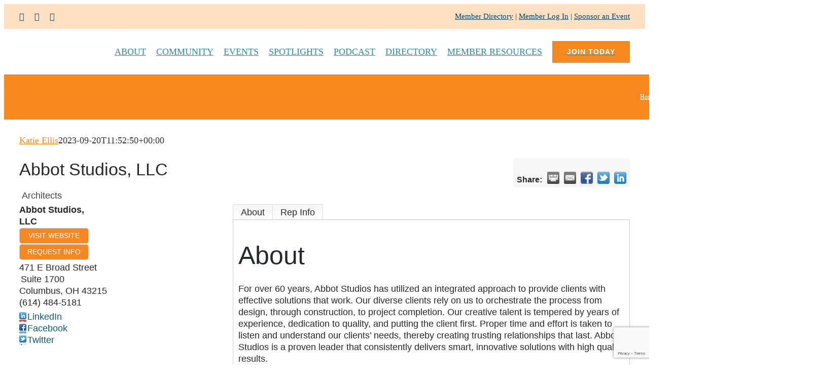

--- FILE ---
content_type: text/html; charset=utf-8
request_url: https://www.google.com/recaptcha/enterprise/anchor?ar=1&k=6LfI_T8rAAAAAMkWHrLP_GfSf3tLy9tKa839wcWa&co=aHR0cDovL2J1c2luZXNzLmNoYW1iZXJwYXJ0bmVyc2hpcC5vcmc6ODA.&hl=en&v=PoyoqOPhxBO7pBk68S4YbpHZ&size=invisible&anchor-ms=20000&execute-ms=30000&cb=hvvhuv22go3u
body_size: 48790
content:
<!DOCTYPE HTML><html dir="ltr" lang="en"><head><meta http-equiv="Content-Type" content="text/html; charset=UTF-8">
<meta http-equiv="X-UA-Compatible" content="IE=edge">
<title>reCAPTCHA</title>
<style type="text/css">
/* cyrillic-ext */
@font-face {
  font-family: 'Roboto';
  font-style: normal;
  font-weight: 400;
  font-stretch: 100%;
  src: url(//fonts.gstatic.com/s/roboto/v48/KFO7CnqEu92Fr1ME7kSn66aGLdTylUAMa3GUBHMdazTgWw.woff2) format('woff2');
  unicode-range: U+0460-052F, U+1C80-1C8A, U+20B4, U+2DE0-2DFF, U+A640-A69F, U+FE2E-FE2F;
}
/* cyrillic */
@font-face {
  font-family: 'Roboto';
  font-style: normal;
  font-weight: 400;
  font-stretch: 100%;
  src: url(//fonts.gstatic.com/s/roboto/v48/KFO7CnqEu92Fr1ME7kSn66aGLdTylUAMa3iUBHMdazTgWw.woff2) format('woff2');
  unicode-range: U+0301, U+0400-045F, U+0490-0491, U+04B0-04B1, U+2116;
}
/* greek-ext */
@font-face {
  font-family: 'Roboto';
  font-style: normal;
  font-weight: 400;
  font-stretch: 100%;
  src: url(//fonts.gstatic.com/s/roboto/v48/KFO7CnqEu92Fr1ME7kSn66aGLdTylUAMa3CUBHMdazTgWw.woff2) format('woff2');
  unicode-range: U+1F00-1FFF;
}
/* greek */
@font-face {
  font-family: 'Roboto';
  font-style: normal;
  font-weight: 400;
  font-stretch: 100%;
  src: url(//fonts.gstatic.com/s/roboto/v48/KFO7CnqEu92Fr1ME7kSn66aGLdTylUAMa3-UBHMdazTgWw.woff2) format('woff2');
  unicode-range: U+0370-0377, U+037A-037F, U+0384-038A, U+038C, U+038E-03A1, U+03A3-03FF;
}
/* math */
@font-face {
  font-family: 'Roboto';
  font-style: normal;
  font-weight: 400;
  font-stretch: 100%;
  src: url(//fonts.gstatic.com/s/roboto/v48/KFO7CnqEu92Fr1ME7kSn66aGLdTylUAMawCUBHMdazTgWw.woff2) format('woff2');
  unicode-range: U+0302-0303, U+0305, U+0307-0308, U+0310, U+0312, U+0315, U+031A, U+0326-0327, U+032C, U+032F-0330, U+0332-0333, U+0338, U+033A, U+0346, U+034D, U+0391-03A1, U+03A3-03A9, U+03B1-03C9, U+03D1, U+03D5-03D6, U+03F0-03F1, U+03F4-03F5, U+2016-2017, U+2034-2038, U+203C, U+2040, U+2043, U+2047, U+2050, U+2057, U+205F, U+2070-2071, U+2074-208E, U+2090-209C, U+20D0-20DC, U+20E1, U+20E5-20EF, U+2100-2112, U+2114-2115, U+2117-2121, U+2123-214F, U+2190, U+2192, U+2194-21AE, U+21B0-21E5, U+21F1-21F2, U+21F4-2211, U+2213-2214, U+2216-22FF, U+2308-230B, U+2310, U+2319, U+231C-2321, U+2336-237A, U+237C, U+2395, U+239B-23B7, U+23D0, U+23DC-23E1, U+2474-2475, U+25AF, U+25B3, U+25B7, U+25BD, U+25C1, U+25CA, U+25CC, U+25FB, U+266D-266F, U+27C0-27FF, U+2900-2AFF, U+2B0E-2B11, U+2B30-2B4C, U+2BFE, U+3030, U+FF5B, U+FF5D, U+1D400-1D7FF, U+1EE00-1EEFF;
}
/* symbols */
@font-face {
  font-family: 'Roboto';
  font-style: normal;
  font-weight: 400;
  font-stretch: 100%;
  src: url(//fonts.gstatic.com/s/roboto/v48/KFO7CnqEu92Fr1ME7kSn66aGLdTylUAMaxKUBHMdazTgWw.woff2) format('woff2');
  unicode-range: U+0001-000C, U+000E-001F, U+007F-009F, U+20DD-20E0, U+20E2-20E4, U+2150-218F, U+2190, U+2192, U+2194-2199, U+21AF, U+21E6-21F0, U+21F3, U+2218-2219, U+2299, U+22C4-22C6, U+2300-243F, U+2440-244A, U+2460-24FF, U+25A0-27BF, U+2800-28FF, U+2921-2922, U+2981, U+29BF, U+29EB, U+2B00-2BFF, U+4DC0-4DFF, U+FFF9-FFFB, U+10140-1018E, U+10190-1019C, U+101A0, U+101D0-101FD, U+102E0-102FB, U+10E60-10E7E, U+1D2C0-1D2D3, U+1D2E0-1D37F, U+1F000-1F0FF, U+1F100-1F1AD, U+1F1E6-1F1FF, U+1F30D-1F30F, U+1F315, U+1F31C, U+1F31E, U+1F320-1F32C, U+1F336, U+1F378, U+1F37D, U+1F382, U+1F393-1F39F, U+1F3A7-1F3A8, U+1F3AC-1F3AF, U+1F3C2, U+1F3C4-1F3C6, U+1F3CA-1F3CE, U+1F3D4-1F3E0, U+1F3ED, U+1F3F1-1F3F3, U+1F3F5-1F3F7, U+1F408, U+1F415, U+1F41F, U+1F426, U+1F43F, U+1F441-1F442, U+1F444, U+1F446-1F449, U+1F44C-1F44E, U+1F453, U+1F46A, U+1F47D, U+1F4A3, U+1F4B0, U+1F4B3, U+1F4B9, U+1F4BB, U+1F4BF, U+1F4C8-1F4CB, U+1F4D6, U+1F4DA, U+1F4DF, U+1F4E3-1F4E6, U+1F4EA-1F4ED, U+1F4F7, U+1F4F9-1F4FB, U+1F4FD-1F4FE, U+1F503, U+1F507-1F50B, U+1F50D, U+1F512-1F513, U+1F53E-1F54A, U+1F54F-1F5FA, U+1F610, U+1F650-1F67F, U+1F687, U+1F68D, U+1F691, U+1F694, U+1F698, U+1F6AD, U+1F6B2, U+1F6B9-1F6BA, U+1F6BC, U+1F6C6-1F6CF, U+1F6D3-1F6D7, U+1F6E0-1F6EA, U+1F6F0-1F6F3, U+1F6F7-1F6FC, U+1F700-1F7FF, U+1F800-1F80B, U+1F810-1F847, U+1F850-1F859, U+1F860-1F887, U+1F890-1F8AD, U+1F8B0-1F8BB, U+1F8C0-1F8C1, U+1F900-1F90B, U+1F93B, U+1F946, U+1F984, U+1F996, U+1F9E9, U+1FA00-1FA6F, U+1FA70-1FA7C, U+1FA80-1FA89, U+1FA8F-1FAC6, U+1FACE-1FADC, U+1FADF-1FAE9, U+1FAF0-1FAF8, U+1FB00-1FBFF;
}
/* vietnamese */
@font-face {
  font-family: 'Roboto';
  font-style: normal;
  font-weight: 400;
  font-stretch: 100%;
  src: url(//fonts.gstatic.com/s/roboto/v48/KFO7CnqEu92Fr1ME7kSn66aGLdTylUAMa3OUBHMdazTgWw.woff2) format('woff2');
  unicode-range: U+0102-0103, U+0110-0111, U+0128-0129, U+0168-0169, U+01A0-01A1, U+01AF-01B0, U+0300-0301, U+0303-0304, U+0308-0309, U+0323, U+0329, U+1EA0-1EF9, U+20AB;
}
/* latin-ext */
@font-face {
  font-family: 'Roboto';
  font-style: normal;
  font-weight: 400;
  font-stretch: 100%;
  src: url(//fonts.gstatic.com/s/roboto/v48/KFO7CnqEu92Fr1ME7kSn66aGLdTylUAMa3KUBHMdazTgWw.woff2) format('woff2');
  unicode-range: U+0100-02BA, U+02BD-02C5, U+02C7-02CC, U+02CE-02D7, U+02DD-02FF, U+0304, U+0308, U+0329, U+1D00-1DBF, U+1E00-1E9F, U+1EF2-1EFF, U+2020, U+20A0-20AB, U+20AD-20C0, U+2113, U+2C60-2C7F, U+A720-A7FF;
}
/* latin */
@font-face {
  font-family: 'Roboto';
  font-style: normal;
  font-weight: 400;
  font-stretch: 100%;
  src: url(//fonts.gstatic.com/s/roboto/v48/KFO7CnqEu92Fr1ME7kSn66aGLdTylUAMa3yUBHMdazQ.woff2) format('woff2');
  unicode-range: U+0000-00FF, U+0131, U+0152-0153, U+02BB-02BC, U+02C6, U+02DA, U+02DC, U+0304, U+0308, U+0329, U+2000-206F, U+20AC, U+2122, U+2191, U+2193, U+2212, U+2215, U+FEFF, U+FFFD;
}
/* cyrillic-ext */
@font-face {
  font-family: 'Roboto';
  font-style: normal;
  font-weight: 500;
  font-stretch: 100%;
  src: url(//fonts.gstatic.com/s/roboto/v48/KFO7CnqEu92Fr1ME7kSn66aGLdTylUAMa3GUBHMdazTgWw.woff2) format('woff2');
  unicode-range: U+0460-052F, U+1C80-1C8A, U+20B4, U+2DE0-2DFF, U+A640-A69F, U+FE2E-FE2F;
}
/* cyrillic */
@font-face {
  font-family: 'Roboto';
  font-style: normal;
  font-weight: 500;
  font-stretch: 100%;
  src: url(//fonts.gstatic.com/s/roboto/v48/KFO7CnqEu92Fr1ME7kSn66aGLdTylUAMa3iUBHMdazTgWw.woff2) format('woff2');
  unicode-range: U+0301, U+0400-045F, U+0490-0491, U+04B0-04B1, U+2116;
}
/* greek-ext */
@font-face {
  font-family: 'Roboto';
  font-style: normal;
  font-weight: 500;
  font-stretch: 100%;
  src: url(//fonts.gstatic.com/s/roboto/v48/KFO7CnqEu92Fr1ME7kSn66aGLdTylUAMa3CUBHMdazTgWw.woff2) format('woff2');
  unicode-range: U+1F00-1FFF;
}
/* greek */
@font-face {
  font-family: 'Roboto';
  font-style: normal;
  font-weight: 500;
  font-stretch: 100%;
  src: url(//fonts.gstatic.com/s/roboto/v48/KFO7CnqEu92Fr1ME7kSn66aGLdTylUAMa3-UBHMdazTgWw.woff2) format('woff2');
  unicode-range: U+0370-0377, U+037A-037F, U+0384-038A, U+038C, U+038E-03A1, U+03A3-03FF;
}
/* math */
@font-face {
  font-family: 'Roboto';
  font-style: normal;
  font-weight: 500;
  font-stretch: 100%;
  src: url(//fonts.gstatic.com/s/roboto/v48/KFO7CnqEu92Fr1ME7kSn66aGLdTylUAMawCUBHMdazTgWw.woff2) format('woff2');
  unicode-range: U+0302-0303, U+0305, U+0307-0308, U+0310, U+0312, U+0315, U+031A, U+0326-0327, U+032C, U+032F-0330, U+0332-0333, U+0338, U+033A, U+0346, U+034D, U+0391-03A1, U+03A3-03A9, U+03B1-03C9, U+03D1, U+03D5-03D6, U+03F0-03F1, U+03F4-03F5, U+2016-2017, U+2034-2038, U+203C, U+2040, U+2043, U+2047, U+2050, U+2057, U+205F, U+2070-2071, U+2074-208E, U+2090-209C, U+20D0-20DC, U+20E1, U+20E5-20EF, U+2100-2112, U+2114-2115, U+2117-2121, U+2123-214F, U+2190, U+2192, U+2194-21AE, U+21B0-21E5, U+21F1-21F2, U+21F4-2211, U+2213-2214, U+2216-22FF, U+2308-230B, U+2310, U+2319, U+231C-2321, U+2336-237A, U+237C, U+2395, U+239B-23B7, U+23D0, U+23DC-23E1, U+2474-2475, U+25AF, U+25B3, U+25B7, U+25BD, U+25C1, U+25CA, U+25CC, U+25FB, U+266D-266F, U+27C0-27FF, U+2900-2AFF, U+2B0E-2B11, U+2B30-2B4C, U+2BFE, U+3030, U+FF5B, U+FF5D, U+1D400-1D7FF, U+1EE00-1EEFF;
}
/* symbols */
@font-face {
  font-family: 'Roboto';
  font-style: normal;
  font-weight: 500;
  font-stretch: 100%;
  src: url(//fonts.gstatic.com/s/roboto/v48/KFO7CnqEu92Fr1ME7kSn66aGLdTylUAMaxKUBHMdazTgWw.woff2) format('woff2');
  unicode-range: U+0001-000C, U+000E-001F, U+007F-009F, U+20DD-20E0, U+20E2-20E4, U+2150-218F, U+2190, U+2192, U+2194-2199, U+21AF, U+21E6-21F0, U+21F3, U+2218-2219, U+2299, U+22C4-22C6, U+2300-243F, U+2440-244A, U+2460-24FF, U+25A0-27BF, U+2800-28FF, U+2921-2922, U+2981, U+29BF, U+29EB, U+2B00-2BFF, U+4DC0-4DFF, U+FFF9-FFFB, U+10140-1018E, U+10190-1019C, U+101A0, U+101D0-101FD, U+102E0-102FB, U+10E60-10E7E, U+1D2C0-1D2D3, U+1D2E0-1D37F, U+1F000-1F0FF, U+1F100-1F1AD, U+1F1E6-1F1FF, U+1F30D-1F30F, U+1F315, U+1F31C, U+1F31E, U+1F320-1F32C, U+1F336, U+1F378, U+1F37D, U+1F382, U+1F393-1F39F, U+1F3A7-1F3A8, U+1F3AC-1F3AF, U+1F3C2, U+1F3C4-1F3C6, U+1F3CA-1F3CE, U+1F3D4-1F3E0, U+1F3ED, U+1F3F1-1F3F3, U+1F3F5-1F3F7, U+1F408, U+1F415, U+1F41F, U+1F426, U+1F43F, U+1F441-1F442, U+1F444, U+1F446-1F449, U+1F44C-1F44E, U+1F453, U+1F46A, U+1F47D, U+1F4A3, U+1F4B0, U+1F4B3, U+1F4B9, U+1F4BB, U+1F4BF, U+1F4C8-1F4CB, U+1F4D6, U+1F4DA, U+1F4DF, U+1F4E3-1F4E6, U+1F4EA-1F4ED, U+1F4F7, U+1F4F9-1F4FB, U+1F4FD-1F4FE, U+1F503, U+1F507-1F50B, U+1F50D, U+1F512-1F513, U+1F53E-1F54A, U+1F54F-1F5FA, U+1F610, U+1F650-1F67F, U+1F687, U+1F68D, U+1F691, U+1F694, U+1F698, U+1F6AD, U+1F6B2, U+1F6B9-1F6BA, U+1F6BC, U+1F6C6-1F6CF, U+1F6D3-1F6D7, U+1F6E0-1F6EA, U+1F6F0-1F6F3, U+1F6F7-1F6FC, U+1F700-1F7FF, U+1F800-1F80B, U+1F810-1F847, U+1F850-1F859, U+1F860-1F887, U+1F890-1F8AD, U+1F8B0-1F8BB, U+1F8C0-1F8C1, U+1F900-1F90B, U+1F93B, U+1F946, U+1F984, U+1F996, U+1F9E9, U+1FA00-1FA6F, U+1FA70-1FA7C, U+1FA80-1FA89, U+1FA8F-1FAC6, U+1FACE-1FADC, U+1FADF-1FAE9, U+1FAF0-1FAF8, U+1FB00-1FBFF;
}
/* vietnamese */
@font-face {
  font-family: 'Roboto';
  font-style: normal;
  font-weight: 500;
  font-stretch: 100%;
  src: url(//fonts.gstatic.com/s/roboto/v48/KFO7CnqEu92Fr1ME7kSn66aGLdTylUAMa3OUBHMdazTgWw.woff2) format('woff2');
  unicode-range: U+0102-0103, U+0110-0111, U+0128-0129, U+0168-0169, U+01A0-01A1, U+01AF-01B0, U+0300-0301, U+0303-0304, U+0308-0309, U+0323, U+0329, U+1EA0-1EF9, U+20AB;
}
/* latin-ext */
@font-face {
  font-family: 'Roboto';
  font-style: normal;
  font-weight: 500;
  font-stretch: 100%;
  src: url(//fonts.gstatic.com/s/roboto/v48/KFO7CnqEu92Fr1ME7kSn66aGLdTylUAMa3KUBHMdazTgWw.woff2) format('woff2');
  unicode-range: U+0100-02BA, U+02BD-02C5, U+02C7-02CC, U+02CE-02D7, U+02DD-02FF, U+0304, U+0308, U+0329, U+1D00-1DBF, U+1E00-1E9F, U+1EF2-1EFF, U+2020, U+20A0-20AB, U+20AD-20C0, U+2113, U+2C60-2C7F, U+A720-A7FF;
}
/* latin */
@font-face {
  font-family: 'Roboto';
  font-style: normal;
  font-weight: 500;
  font-stretch: 100%;
  src: url(//fonts.gstatic.com/s/roboto/v48/KFO7CnqEu92Fr1ME7kSn66aGLdTylUAMa3yUBHMdazQ.woff2) format('woff2');
  unicode-range: U+0000-00FF, U+0131, U+0152-0153, U+02BB-02BC, U+02C6, U+02DA, U+02DC, U+0304, U+0308, U+0329, U+2000-206F, U+20AC, U+2122, U+2191, U+2193, U+2212, U+2215, U+FEFF, U+FFFD;
}
/* cyrillic-ext */
@font-face {
  font-family: 'Roboto';
  font-style: normal;
  font-weight: 900;
  font-stretch: 100%;
  src: url(//fonts.gstatic.com/s/roboto/v48/KFO7CnqEu92Fr1ME7kSn66aGLdTylUAMa3GUBHMdazTgWw.woff2) format('woff2');
  unicode-range: U+0460-052F, U+1C80-1C8A, U+20B4, U+2DE0-2DFF, U+A640-A69F, U+FE2E-FE2F;
}
/* cyrillic */
@font-face {
  font-family: 'Roboto';
  font-style: normal;
  font-weight: 900;
  font-stretch: 100%;
  src: url(//fonts.gstatic.com/s/roboto/v48/KFO7CnqEu92Fr1ME7kSn66aGLdTylUAMa3iUBHMdazTgWw.woff2) format('woff2');
  unicode-range: U+0301, U+0400-045F, U+0490-0491, U+04B0-04B1, U+2116;
}
/* greek-ext */
@font-face {
  font-family: 'Roboto';
  font-style: normal;
  font-weight: 900;
  font-stretch: 100%;
  src: url(//fonts.gstatic.com/s/roboto/v48/KFO7CnqEu92Fr1ME7kSn66aGLdTylUAMa3CUBHMdazTgWw.woff2) format('woff2');
  unicode-range: U+1F00-1FFF;
}
/* greek */
@font-face {
  font-family: 'Roboto';
  font-style: normal;
  font-weight: 900;
  font-stretch: 100%;
  src: url(//fonts.gstatic.com/s/roboto/v48/KFO7CnqEu92Fr1ME7kSn66aGLdTylUAMa3-UBHMdazTgWw.woff2) format('woff2');
  unicode-range: U+0370-0377, U+037A-037F, U+0384-038A, U+038C, U+038E-03A1, U+03A3-03FF;
}
/* math */
@font-face {
  font-family: 'Roboto';
  font-style: normal;
  font-weight: 900;
  font-stretch: 100%;
  src: url(//fonts.gstatic.com/s/roboto/v48/KFO7CnqEu92Fr1ME7kSn66aGLdTylUAMawCUBHMdazTgWw.woff2) format('woff2');
  unicode-range: U+0302-0303, U+0305, U+0307-0308, U+0310, U+0312, U+0315, U+031A, U+0326-0327, U+032C, U+032F-0330, U+0332-0333, U+0338, U+033A, U+0346, U+034D, U+0391-03A1, U+03A3-03A9, U+03B1-03C9, U+03D1, U+03D5-03D6, U+03F0-03F1, U+03F4-03F5, U+2016-2017, U+2034-2038, U+203C, U+2040, U+2043, U+2047, U+2050, U+2057, U+205F, U+2070-2071, U+2074-208E, U+2090-209C, U+20D0-20DC, U+20E1, U+20E5-20EF, U+2100-2112, U+2114-2115, U+2117-2121, U+2123-214F, U+2190, U+2192, U+2194-21AE, U+21B0-21E5, U+21F1-21F2, U+21F4-2211, U+2213-2214, U+2216-22FF, U+2308-230B, U+2310, U+2319, U+231C-2321, U+2336-237A, U+237C, U+2395, U+239B-23B7, U+23D0, U+23DC-23E1, U+2474-2475, U+25AF, U+25B3, U+25B7, U+25BD, U+25C1, U+25CA, U+25CC, U+25FB, U+266D-266F, U+27C0-27FF, U+2900-2AFF, U+2B0E-2B11, U+2B30-2B4C, U+2BFE, U+3030, U+FF5B, U+FF5D, U+1D400-1D7FF, U+1EE00-1EEFF;
}
/* symbols */
@font-face {
  font-family: 'Roboto';
  font-style: normal;
  font-weight: 900;
  font-stretch: 100%;
  src: url(//fonts.gstatic.com/s/roboto/v48/KFO7CnqEu92Fr1ME7kSn66aGLdTylUAMaxKUBHMdazTgWw.woff2) format('woff2');
  unicode-range: U+0001-000C, U+000E-001F, U+007F-009F, U+20DD-20E0, U+20E2-20E4, U+2150-218F, U+2190, U+2192, U+2194-2199, U+21AF, U+21E6-21F0, U+21F3, U+2218-2219, U+2299, U+22C4-22C6, U+2300-243F, U+2440-244A, U+2460-24FF, U+25A0-27BF, U+2800-28FF, U+2921-2922, U+2981, U+29BF, U+29EB, U+2B00-2BFF, U+4DC0-4DFF, U+FFF9-FFFB, U+10140-1018E, U+10190-1019C, U+101A0, U+101D0-101FD, U+102E0-102FB, U+10E60-10E7E, U+1D2C0-1D2D3, U+1D2E0-1D37F, U+1F000-1F0FF, U+1F100-1F1AD, U+1F1E6-1F1FF, U+1F30D-1F30F, U+1F315, U+1F31C, U+1F31E, U+1F320-1F32C, U+1F336, U+1F378, U+1F37D, U+1F382, U+1F393-1F39F, U+1F3A7-1F3A8, U+1F3AC-1F3AF, U+1F3C2, U+1F3C4-1F3C6, U+1F3CA-1F3CE, U+1F3D4-1F3E0, U+1F3ED, U+1F3F1-1F3F3, U+1F3F5-1F3F7, U+1F408, U+1F415, U+1F41F, U+1F426, U+1F43F, U+1F441-1F442, U+1F444, U+1F446-1F449, U+1F44C-1F44E, U+1F453, U+1F46A, U+1F47D, U+1F4A3, U+1F4B0, U+1F4B3, U+1F4B9, U+1F4BB, U+1F4BF, U+1F4C8-1F4CB, U+1F4D6, U+1F4DA, U+1F4DF, U+1F4E3-1F4E6, U+1F4EA-1F4ED, U+1F4F7, U+1F4F9-1F4FB, U+1F4FD-1F4FE, U+1F503, U+1F507-1F50B, U+1F50D, U+1F512-1F513, U+1F53E-1F54A, U+1F54F-1F5FA, U+1F610, U+1F650-1F67F, U+1F687, U+1F68D, U+1F691, U+1F694, U+1F698, U+1F6AD, U+1F6B2, U+1F6B9-1F6BA, U+1F6BC, U+1F6C6-1F6CF, U+1F6D3-1F6D7, U+1F6E0-1F6EA, U+1F6F0-1F6F3, U+1F6F7-1F6FC, U+1F700-1F7FF, U+1F800-1F80B, U+1F810-1F847, U+1F850-1F859, U+1F860-1F887, U+1F890-1F8AD, U+1F8B0-1F8BB, U+1F8C0-1F8C1, U+1F900-1F90B, U+1F93B, U+1F946, U+1F984, U+1F996, U+1F9E9, U+1FA00-1FA6F, U+1FA70-1FA7C, U+1FA80-1FA89, U+1FA8F-1FAC6, U+1FACE-1FADC, U+1FADF-1FAE9, U+1FAF0-1FAF8, U+1FB00-1FBFF;
}
/* vietnamese */
@font-face {
  font-family: 'Roboto';
  font-style: normal;
  font-weight: 900;
  font-stretch: 100%;
  src: url(//fonts.gstatic.com/s/roboto/v48/KFO7CnqEu92Fr1ME7kSn66aGLdTylUAMa3OUBHMdazTgWw.woff2) format('woff2');
  unicode-range: U+0102-0103, U+0110-0111, U+0128-0129, U+0168-0169, U+01A0-01A1, U+01AF-01B0, U+0300-0301, U+0303-0304, U+0308-0309, U+0323, U+0329, U+1EA0-1EF9, U+20AB;
}
/* latin-ext */
@font-face {
  font-family: 'Roboto';
  font-style: normal;
  font-weight: 900;
  font-stretch: 100%;
  src: url(//fonts.gstatic.com/s/roboto/v48/KFO7CnqEu92Fr1ME7kSn66aGLdTylUAMa3KUBHMdazTgWw.woff2) format('woff2');
  unicode-range: U+0100-02BA, U+02BD-02C5, U+02C7-02CC, U+02CE-02D7, U+02DD-02FF, U+0304, U+0308, U+0329, U+1D00-1DBF, U+1E00-1E9F, U+1EF2-1EFF, U+2020, U+20A0-20AB, U+20AD-20C0, U+2113, U+2C60-2C7F, U+A720-A7FF;
}
/* latin */
@font-face {
  font-family: 'Roboto';
  font-style: normal;
  font-weight: 900;
  font-stretch: 100%;
  src: url(//fonts.gstatic.com/s/roboto/v48/KFO7CnqEu92Fr1ME7kSn66aGLdTylUAMa3yUBHMdazQ.woff2) format('woff2');
  unicode-range: U+0000-00FF, U+0131, U+0152-0153, U+02BB-02BC, U+02C6, U+02DA, U+02DC, U+0304, U+0308, U+0329, U+2000-206F, U+20AC, U+2122, U+2191, U+2193, U+2212, U+2215, U+FEFF, U+FFFD;
}

</style>
<link rel="stylesheet" type="text/css" href="https://www.gstatic.com/recaptcha/releases/PoyoqOPhxBO7pBk68S4YbpHZ/styles__ltr.css">
<script nonce="VRqBOKCGG7kT6r6MqT-XVA" type="text/javascript">window['__recaptcha_api'] = 'https://www.google.com/recaptcha/enterprise/';</script>
<script type="text/javascript" src="https://www.gstatic.com/recaptcha/releases/PoyoqOPhxBO7pBk68S4YbpHZ/recaptcha__en.js" nonce="VRqBOKCGG7kT6r6MqT-XVA">
      
    </script></head>
<body><div id="rc-anchor-alert" class="rc-anchor-alert"></div>
<input type="hidden" id="recaptcha-token" value="[base64]">
<script type="text/javascript" nonce="VRqBOKCGG7kT6r6MqT-XVA">
      recaptcha.anchor.Main.init("[\x22ainput\x22,[\x22bgdata\x22,\x22\x22,\[base64]/[base64]/[base64]/[base64]/[base64]/[base64]/KGcoTywyNTMsTy5PKSxVRyhPLEMpKTpnKE8sMjUzLEMpLE8pKSxsKSksTykpfSxieT1mdW5jdGlvbihDLE8sdSxsKXtmb3IobD0odT1SKEMpLDApO08+MDtPLS0pbD1sPDw4fFooQyk7ZyhDLHUsbCl9LFVHPWZ1bmN0aW9uKEMsTyl7Qy5pLmxlbmd0aD4xMDQ/[base64]/[base64]/[base64]/[base64]/[base64]/[base64]/[base64]\\u003d\x22,\[base64]\x22,\x22fcKsYRvCo1BbwoTCgS/CpVrCoCQnwqzDh8Kawo7DiEh8XsOSw4sxMww/wq9Jw6wJEcO2w7MWwo0WIHtvwo5JX8KOw4bDksOiw7gyJsOnw4/DksOQwrkJDzXClsK1VcKVXQvDny86woPDqzHCmiJCwpzCuMKiFsKBIzPCmcKjwoEmMsOFw4vDsTAqwqIgI8OHdsORw6DDlcO9DMKawp5gCsObNMOkE3J8woPDmRXDogvDoCvCi1/[base64]/[base64]/Ds2vDlsO1wqNSD8OZwozCkmkCw6Z4TsOxJzbCgFXDl08VZQrCnsOAw7PDoRQca1w6IcKHwrcRwqtMw5jDqHU7KivCkhHDh8K6WyLDjsOtwqYkw7QfwpY+wo9oQMKVVGxDfMOEwpDCrWQsw6HDsMOmwrN+bcKZH8OJw5oBwq/[base64]/wp1XYcOuwr/Dvh/Dj1nCm1QPWcOuw4MIwoNHwrJPYEfCusOiVmchLcKlTG4PwooTGkfCj8Kywr8kU8OTwpADwoXDmcK4w7kdw6PCpx7CscOrwrMVw6bDisKcwqh4wqEvfMKQIcKXGwRLwrPDn8Ozw6TDo1rDjAAhwq/Dlnk0EsOwHk4Ew4EfwpFbEwzDqmZww7JSwpvCoMKNwpbCvXd2M8KMw6HCvMKMMMOwLcO5w5AWwqbCrMOHd8OVbcOTesKGfhjCsE5hw5DDh8KBw4fDrjvChcOUw49CLFnDjkhbwrpXd1/CqgjDgcOydnZIW8KxJ8KKwqnDrGt+w7LCs2nDmxLDpMOxwp0AWnXCl8OpST59wpYJwpQqwqzClcKgbChLwpTChcKCw5YyQUDDrMO1woHCuRhGw4XDo8KbFz82WMOLGMOLw7fCjg3DtMO5wrfCksO3JMOffsK9K8Okw6XDt0/DuF9swqPCmnJ8FQVuwpINQVYNwrTCp1nDscKHI8O0ZcOSd8OLwpLDjcKWUsOHwpDCksOMSsOEw5jDpcKoIBfDpC3DjVfDrTZfaFUmwqXDhRXClsOxwrHCr8OhwqZKNcKOwrp4GghBwpxPw7Z7wpbDvFw2wqbCmw0/GcK9wpjCocODVknCvMOKGMOyNMKLDjsNQEPDtcK+fMKDwodMwrvCoiFVwo8bw7/CtsKyb0drRD8ewo3CqlvCsUvCrlrCmMOsK8KNw5rDmATDqMKybT7DtRxbw6Y3XcKSw7fDh8OlDsKIwpjCocKPN03CtlHCuCvCll7DgiAsw74sScOOdsK0w5csdcKrwovCh8KLw54uIkzDk8OYABNvE8O1P8OLWgPCgnLCrMO1w4xaPx/ClVZowqIiSMOIckAqwqPCjcONdMKiwr7Cqlh7BcKIASsHWsOsAxDDucOEcE7DjsOWw7dlecOGw6jCpMOQYlwBf2TDngg5OMOAajLDl8KLwpPCs8KTJ8Kuwp19S8KSUMKcC2oaADjDlwtFw4YawqzDicO9KcO/[base64]/GcK3TEUDNERZLMOOWMKGQcOsdADCrSnDnsOqw4tWZwzDrcO9w7nDkhR9e8Ohwpdew4hLw5siwpXCulMzbhfDumHDq8OrYcOywqtnwqLDnsOYwqrDiMOrNnVCVFHDonwbwr/DjgMAF8OXNcKhw4/[base64]/Cv8K/P8K5wpDCtcK5VDrDmsKGwqrCrwTCrnEVw7jDmCEqw71wTRrCocKgw4rDrGfCgU/CnMK4wr5tw4o8w5MwwowrwrbDnzkUD8OMbcOhw4DCsyR/wrtSwpAnccOgwpnCli7Ct8KXA8OhU8KHwp7DnnXDlAhOwrjDh8OSw5MZw75Ew4/CgMOrbzjDukNzH2rCumjCmErCi25TICHCpsK8IRNiw5fCokDDvcOaX8K+F1RMfcOdTsKTw5bCuC/CkMKdFsOUw5DCpMKXwo4YJFjCpsKVw5R5w7zDrcO+OsKudcK7wrPDm8OLwpMxOMOoSsKzaMOuwoQxw7R6RGZ7dhTCjMKDGn/Du8OUw7BDw7fDmMOUb3jDgHVuwqLDrCI0KWgvL8K+dsK9Q25ew43DiH8Jw57ChDdEBMOPdSPDosOPwqQNwqNdwrcBw43ClMOawrvDpRPDg1dzw7MrbsOFVTfDtsOdbMKxCwzDh1pDw6/CoT/Cn8K5w4HDvW1JJVXCt8Kiw5MwLcKFwotpwr/DngTDmTwDw4w3w4ECwpfCvyB8w6NTPcOVW1xhEAjCh8K4TiPDucKjwph0wqNLw5/Ck8O7w5Are8Oyw7EiIW3Dv8Ktw6s0w58ScsOMw45YI8K8wq/CkWDDjjPChsOPwpdHZn0rw4BeY8KmdVErwphUNsKCworCvkg8NcKmY8KRf8KpPsOuK2rDvmnDi8KxXMKnCBBww48gfTPDq8OwwrYJUcKdb8KJw7nDljjCjS/DmgUTCMK7NsKowrPDt2PDgic2RQDDpEFkw7lPwqppw5bCqDPDg8KYf2PDj8KVwoAbFcOxwqfCpzfCpMOMw6ZWwo5+ccKYC8OkHsKWY8KPPsOxLkjCq23CrsO6w7zDvyfCqjg0w7cIMlrDjMKSw7TDl8OSR2fDo0bDrsKGw6XDs3FOfcKYw49Tw5TDhzPCtcKDwp0/w6xsU3vCvjZ9DRzDosOZc8OjPMKmwqvDq3QGVMOvw4IDw6fCoGwbLcO8wqoCw5LDjMKcwq9fwoUeBAxMw6c1Mg7CkcKQwoMVw4vDrx8ow6grTSZCcn3CiHtLwrfDlcKQSMKGBsOAfCzCp8K3w4fDqMKjw7hswrBEGQzCsT/DgT1VwpTCkUMCKUzDlVJtWwUNwpXCj8K5wqsqwo3DlMOyV8O8EMKdCMKwF3ZRworDkTPCoSvDmSnDs1jCo8KzMcOEV38iG35NMsOBw7tCw49vfMKkwqvDvkkjBBgXw73CjDgAeirDoA81wq/[base64]/[base64]/[base64]/wqrCnk4Vw5MEwrpnKX/ChMKkwp4/woYSwoFbw5JWw7JrwrUed1s4woDClCbDt8KHw4TCvkc4LsO2w5TDmcO1HFQSTDnChsKGfSrDvMOyMcORwq/CpUJnJ8KiwqYLK8OKw7RVR8KjCcK7bU1/woXDl8OnwrfCrXkhwoJ5wpzCkzfDkMK4YUdBw4lWw69iRTXCq8KyeRfCgBMiwrZkw5whUsOqdCc8w5rCj8KNacO5wpBHwol8fWxeehbCvQYhDMOnOC3CnMO3P8KGS2lID8OGX8Osw7/DqgvDvcORwr4Vw6hEH0dRw43CrSkyGsOowrM/[base64]/Cl8OAwqnClMKAMnzCk0DColPCpFfCrcKuG1bDvk0/ZcOcw4Q3M8OqZ8O9w7EYw7/[base64]/DicKxwooEwox0w5ZaUcOiwrNtwozDo8Kcw4Ipw57Cl8K+UsOZX8OiCsOqGzsHw6oaw6dfMsOZwqMODQbDnsKZYsKRIyLCnMOgwp7DpiPCrMOyw5oowo8SwrADw7TCki0zccK5XUctKMKfw71rBjUGwpzDmE/CiTVtw7fDmk/CrnPCuFEEw5E4wrrCoDlVJmjCjmzCkcOrw4dhw75IQ8K1w4rCh0TDhMOPwo17w4TDkcO5w4jCgjjDrMKJwqUcR8OEcynCscOrw7hlcEFew5wjZ8Opwp/DolLDtcOOwpnCvkzCusOmX1PDqCrCkGXCuxhCMsKZa8KXTcKRTsK/[base64]/IBLDhsOOEDnCscOeSjTCjMKIYmjDicKCehrCrxDDuQ/CpxLDoE7DrD4MwrjCmcOJcMKSw7IQwqFlwqXCgsKONnpSHC5YwoXClsK9w5YewqrCtljChFsJB13CosK/aALDt8K/LW7DmsOCSXrDnxTDiMKSADjClALDmcK6wolrecOgB187w49OwpDCmMOvw41zNVw3w7zCvMKkCMOjwq/DvMO2w4t6woIVFDxlHATChMKGMX7DjcO7wqjCnkLChzfCpsKKCcKdw4l+wonCim95HToQw77CizjDhcKMw5vCgG9Iwpktw70AQsOEwpfDv8OQIcKjwotHw7V/w5YuRk9aFw7Ci3PDvknDssOiQMKhGHUuw5lBDcOAcyNww6bDr8K6R3/CqsKMOXBLUsKFSsO/LlPDjlUUw4pNLXzDlSY/FTvCoMOnT8Oow6DCmAhywp89woIhwrfDgxU9wqjDiMK5w5ZhwojDjMK0w5EdC8OxwqTCpmIqSMK/b8OVGR1Mw7p2CWLCh8K8MsOMw7VRdsOQU1/DjRPCssKGwqvDhcOiwrdeCsKXfMKgwqXDn8Kaw4hAw5PDkBXCqMKpw78sSS17PxZXwqTCqsKFScOxW8KoGTzCqArCk8Kjw6Elwps6D8OaETc5w77ClMKHaVpifQfCpcKUOnnDtAphWMO/[base64]/Ph0iw73DtUxfTTPDusOgwr7CtcOnwp7DhsKSw5rDkMO6wp9bQG/CtcK0M1AKMMOJwpUuw6DDm8OXw5vCoW7DsMK/wq7Cm8K9wpAmQsKENG3Dt8KBfMKwZcOdw6vCuzZlwopywrsKTcOeJxPDlMKzw4zCpH/Dj8KJwq3CmMOWaRcyw6nCmsKow6vDm18Bw7ZtcMKIw6ElMcOVwol6wp1ZQFtVfULDmD1YZlwVw4hIworDk8OywqXDmytPwrFpwpxCO00Ew5fDl8OrccKOQ8O0VcKNaHM2wqslw7XDsGfCjjzCmWZjF8K/w6RkAcOYwoVvw6TDoRXDukQtwoHDj8KVw5fCjcOMU8O2wo3DjsOhwrlxY8KGZTtyw5HCvcOUwq3CtlkiKgAjMMKZJGbCjcKrZA/DqMKow4nDksKyw4TCisKATcKtwqfDhMOlMsKFWsOXw5AGVxPDvHthacO7w5DDmMKVBMO3R8ORwr41UV7Dvh7DjC4fBVZgKRR3JwBUwqtDwqA5wo/Cp8OkH8Khw7nConxgLC54d8K3Ln/Cp8Ktw4LDgsKUT3HCi8OwJFjDi8KdAGjDpjdpworCrV4/wrTCqglAPUrCm8OcbjAlSjNgwr/CulhoLAM+woNlZsOHwpMnfsKBwrxNw60IW8OPwozDhHIfwqHCt3DCgMOeL3zDmsKXJcOTBcOHw5vDu8KCCz8Bw5vDgQpFRcKJwqw6NDjDlE40w4BXNUNNw6HCi2xUwrbDocODX8K3wpDChSrDoFs8w53DiyRTcjh+EF/DizdiOMOcWhnDqsKjw5RGU3Ixw7cnw7gkA1TCr8KFDHVMSnQcwojClcOtETXCtCPDsHoAdMOsC8KRwrNqw73CuMOdw5bDgMOowpwdN8KPwp1mHMK4w6nCjGLChMOXwrzCnCFWw6fDnkXCsw/CksOaLgzDhFNqw4XCrjA6w4TDnsKvw6HDtC3CusO4wplaw57Dr1DCo8OrNSd+wobDqCrCvsO0P8KyOsK2ESPDrlpwdsKJR8OSBw3DocOPw49sHyLDv0AOYcKUw63DisK1NMOKGcOSGMKew6rDvE/DnzTDn8KAd8Ojwq5AwpjCjgg/LkXDgxfDo0gOeghTwrjDggHDvcOodGTDg8KbWsODScO4b2HCkMO9wpHDn8KTJxvColnDtGg0w4PCksKOw5LCqsKawqNpYSfCs8K6wpNgN8ONwr7Dqg7DpcOgwoXDjld4SsOXwo9gBMKmwpHCtlt3Cw/DhEk7wqXDhcKqw5YndDDCjV8jw73ClUsrHkXDkFthYcOWwodcUsOoKRUuw5PClsKOwqXDocOXw4LDun/Dn8Ofw6vCixfCj8OXw5XCrMKDw6pgOjHDicKkw5zClMKaETMdFE7DoMOAw5ApSMOpZ8O1w6VIesKDw55swp7CrcOmw5/DnsOBwq7Cp2LCiQ3Crl3DiMO8ZcOPTsOjdMOrw4nDrMOIMlvCmUN0w6MdwpMAw5bDh8KYwqVUwqHCr29qc3Q+wp8uw4/Dqh3Cp0Bkw6bCgwZyMGHDnmxBwo/CtDbDgMOOQHk9JMO7w7TCtsKQw5kedMKiw7DCiDnCnSPDvBobwqVydX59w4dNwoAhw4ELPsK+bhnDr8KbQ0vDqG3CtQTCoMK6UAM8w7jChsOsdzrDnMKbc8KTwrweeMOZw6Q8WXx+QggBwo/DpsOofMK7wrbDo8OXV8O8w4Z5BcOiCG3Cg2/DgWjChsKywo3CqQoiwqdsO8K/N8KLOMKYR8OHf3HDp8OWwoocDknDrBtEw77ClzZfw6xaNldLw6ENwoFGw6rCu8KNbMKydB0Iw7pmM8KlwoHDhMO+aH/CvE4Tw7tgw4LDvsOeQkvDgcO9LWHDr8Kzwp7Dt8OIw5bCiMKpWsOiE1/Dt8KzAcKuwo0+dQTDlMOgw4p+eMKowp/DnBsPTMOAUcKWwoTChsKeORrCq8K8PMKlw6zDkw/CuwLDv8OMIzYYwqDDrsO0ZzpIwp9rwrN4PcOEwrcUOcKBwoHDtirChA4kO8Kvw4nClgtEw4nCmydEw61Fw58Mw6pnDnHDljPCs2/Dt8OrScOcP8K9w4PClcKAw7sewpPDtsK0PcOQw5p5w7MWUzk7Mxg2wrHCg8KbDinCr8KfW8KMKMKZDzXCgcOHwqTDhVYrTXrDhsK7ZcOywrB7Zw7DkRlnwp/DoyfCqkbDlsOIVMOzT1zDgGfCuBXDjcOGw7XCt8OHwqzDgQsVwoLDicK1PcO0w6V3QMKfWMOow7sPMcOOwrxoIsOfw7XCnzdXPVzCp8K1S3F+wrBkw4TCo8OiO8OIwrZKw4/[base64]/Ds8K4w63DhcO0wpgMOEnDlS/CrcK2GhlwCsOBO8K5w5bCtMKUMFUFwq0Jw5HCvsOhXsKYecKLwocOVzXDs00zS8OBw49Yw4XDlcOwVsKwwovCsTldejnDmsKfw4nDqjXDvcOJOMOjA8Ovaw/DhMOXwprDqcO2wpTDjsKNDgDCtwFtwpk3c8KJOcOkaCDCvys6XTwJwpTCuWcdczhqZcKkE8K0w7sxwoxCPcK1MhTCjBvDiMK7Z3XDsCh9F8K5wpDCgUzDm8KYwrllSkfDlcOqwq7DrgN3w5rDswPDlsOAw5DDqz/DsAnDtMK8w71LHMO0MsK/w41bZ3XDgk84TsKvwocpwqrClFnDt2nDssO0wq3DvmLCksKPwpjDhMK0S0ltCsKywpfCrsOJa2DDgCnCj8KWXHzCmMK+S8O8w6PDoGTDmMOVw63CulBPw4UFw73CssONwpvCkEEIVQ/[base64]/Dk8KYRsKGw55vwpASPcONw7l9wr3DkEIAKhNDwqUVw6HDp8KnwoHCu0BMwotSwpnDlg/Di8KawoU8QcOcTyvCi2sqeFrDiMOtDcKHw6VaWljCqwEfWMOdw5XCh8KFw6/CiMKowq7CrMO/Di/Cu8OJVcKjwq3Crz5lDsOCw67Ck8K6woLCmmPCocOTPhBOeMOqHcKIQABXI8K/[base64]/[base64]/[base64]/DSolw7gtwpFAw4PCiEhfPcOyw7TDnsO5wqLCscKTwojCuy8fworCtcOzw4wiBcKXwoNaw4HDjGbDhMK0wozDtiQ6w594w7rDoRbDr8O/wr5aTsKhw6DDtMOFKF7Cqw9SwpfCqW9BV8OHwpccdX7DicKbaDrCtMO2ZcKYFMOKQMKGJ3fCgsO6wr3CkMKpw7rCqnNzwrViw7t3wrMtFcKwwpUhCF3CqsOiOVDChhJ8LDggEVXDmsKXwpnDpcKlwpTDs1/Dhy1LBx3Cvjt7L8Kdw6/DgsOjwq/CpMO5JcKoHHTDl8KWwo0cw6JiU8OmcsOcEsKuwr0bXVMOTMOdaMOuwrrCslNkHirDkMOvMj1UecK8IsOASjUKZcKmwoBCwrVbEUvCkV0Wwq/[base64]/DvXDDkMOuKyTDqcO/[base64]/Cg8OnRsKoYsK4BMOaMcOMT8OjCcOew5HDklx1SMKATz07w6TDnTvCr8O1wr3CkhPDpFEFw6IiwqrCnGAewpLClMKUwrHDi0/DvGzDqx7ChVc8w5fCpU03G8KrXXfDpMOmGsKYw5/ClDUKecKYOEzCg2XCuw0aw4d0w67CgRnDn3bDnw/ChVBZcsOqbMKrOcO4VVDDpMObwpd7w7rDvcOTw4zCvMOdwrPCpMOHwrXDssOTw7kPc3JTRm/CgsKRF01awqgSw4AcwrPCsRDCnsOjDmDDsCHDm0vCn25lNzTDnBNNWCkCwpcLw7E/dwvDj8Osw47DnMODPDFCw6xyO8O/w5oywpV4a8K7w77CqhEhw49rwo3DvTJTw5QswpHCqxPCjBnCjsKOwrvCu8KJDcKqwrLDj015w6giwqg6w4xrOMOzw6JiM05aKQ/DoWfCl8OrwqHCoRTDs8OMABTDjcOiw4bCtsOIwoHCtsKZw78vwrIXwrdIQTFcw4AXwr8uwrvDpnTClVV0DRNxwqLDtjtdw4LDgMOBwo/DoDk+aMKxw61WwrXDvcOGZsOcLyXCkT3Dp1/CtSMLw71AwrrDrDV+e8ORW8KOWMK7w6Z7F2BpMT3DksOrHTlzwovDmgfDpRnCksKNWMKyw79wwo95wot4w5bCoRvClSRZWBwUaivCnlLDmB/DpH1IT8OWwo99w5vDvmTCp8KvwrjDhcKUamvCosKjwrd7wqLCqcO4w6wDS8OPQMKpw7rCv8O0wo85w5UAesKqwqDCmMKBHcKbw6wqLcK/[base64]/w6V1wrTCq8KALMODImxDRyDDgcOow7AVCcOQwpMuRcK8wotDHMOdVsOeacKrIcK/wqLDpDvDp8KVf3xxesO9w6d9wqTCkl16XsKpw6AxJRHCpyc9GDQzXjzDvcOgw6bCrl/ClsKbwoc5w6Eaw7BzKcKMwrcmwpwJw77DoV5BOcKNw5wHw5sEwq3CtQscNXbCqMOyb3A3w5bCjcOzwp/CiC3CtsODJHteG0kVw7sqwpjCv0zCl3lkw69kE2HDmsOPT8OZIMK/wpzDjMOKwovCtibCh2gpw7LCmcKkw7peOsKGCBHDtMOjVVLCpjpYwq0JwqQsCVDCsCxGwrzDr8KNwqAyw6crwqvCsGc1RMKTwoctwoVewpkfdi3DlH/Dujwdw5TCh8K3wrjCv34Nwq9aNB/ClRrDiMKNIMODwp3DkgHCssOpwpUrw6IAwoszNlHCo14qKMOQwpMJSUjDocKOwoh/w5E9EcKqKcKeMxNvwpFOw79Ww4EJw5dFwpU/wqzDg8KtE8OzVsOuwoJ5G8KCWMK/w6tSwqTCk8Ojw73Dr3zDgcO9YgYva8K1wonDg8OANsOQwrTCsDA3wqQow7FMwqDDlTnDm8OuRcOvXcKYXcOtA8OjM8Ocw7zDqF3DtMKVw47ClFfCsUXCiwHCm0/Dl8Ouwo9uNsOtL8KRDsOFw5d2w4d6wpoWw6xtw5gMwqoYCFtgJcKbwoU/[base64]/[base64]/eMOUwro6OsO3wqYaw5xlw5I2SUHDssKSScOeIgPDpMKQw7/[base64]/DrcOMCMOXRWHDkHxSGTguf2Zrw6vCscOROcK3EcO3w7PDqDDColHCngNfwqArw47Dm34fHQB/TsOWfzdCw6zCrnPCscKBw6d1w5fCp8K3w43CgcK0w4s/wpvCiFZPw5vCrcKhw7bCmMOaw7vDqhMawoBtw6/[base64]/[base64]/wqYhw5Y2R8OOw7vChcOGGcOSYkdWwoHDuMO7wo7DnBrCmlvDhMOdf8OGZls8w6DCv8KOwqAoHEZ2wpDCtw7CocO6VMO8woIVGU/[base64]/w5w/[base64]/CkMOMccO4wq7DuXJELE/DvMKbw6HDrMOzKQRmbMKhQx9YwrsrwrnDkMOawr7DsHDCh0dQw6lXBsOJecKuYcOYwpVhw7fCoj04w7dqw5jCksKJw7Uww7xNwobDpsKBd2sFw69rb8KTWMOLasOCeynDlhRdWMO+wo7CqMOewrNmwqIGwrl7wq1nwrk8XVvDiDt1ZwvCpsKcw6kDOsOBwqQlwq/CryXCuTV5w6vCksKmwpcEw4sUAsOxwowfJXtHU8KNfT7DlyTCl8OGwp9MwoNPw7HCsV3CvzMiWlQQKsK9w6HCh8OGwqJABGMMw5AUCALDhmg5THg/w6MYw4lwMsKGY8KSDWfDrsKjb8OHX8KrO3DCmkowLEUqwpVPw7E+P2J9Zk0Rw43CjMO7DcOfw4fCk8OdUMKpwpTCmW8kZMOzw6dWwqNCNULCiHvDlMKSwpTCtsOxwpLDrWgPw5/DpSUqwrkZdDhuYsKaKMKBMsOXw5jCr8KFwpfCn8KQLWsaw4hqKMOFwqnCu1IZZsOAW8OiRMOOwpTCk8K3w5bDsGEtccKZGcKeb0cmwqbCp8OWC8KnW8KwYDUDw67CtB4EJww5wr3Clw/DvcKtw4/DhFDDpsOMIjDClsKcC8KjwoPCnXpHT8KJA8ORIcK/PsKhw5LCgl/CpMKseH4Cwph9BcKfBWg1PMKfFcOrw6TDl8Kww7HCjsOBOsODVQJswrvClMKrw6U/wr/Dm2bDkcK4woPCgwrCpzbDog92w7fCgVtWw5LCrBzDuU1lwqnDim7DjMOLXW7CgsOiwpktdMK1H3s1EsKYwrBtw4/Dt8KFw4fCijQCcMOmwojDtMK1wr9cwqYAB8OoKA/CvHfDlsOVw4zCncKAwpAGw6bDhn7CrT/[base64]/WV1awpk7wotawpl/wrnDsANKw4/Dqh7DnMOEIH3Ds30bwqXDlxMfGwLCgjQtdcOpNlnCgloow6XDtsK2wrYzaRzCvwYQIcKGOcOqwqzDvifCoFLDu8OQXcOWw6DCgMO8w6dROBjCssKCQsK6w7Z9dsOCwpEWw6vCi8KMFMKww5pNw58IYcOEVk3Co8O8wqlBw5HDoMKawq/DmcOTPVLDgMKVGQ/CvFzCi1TCisKFw5syfsOyaEgcMlJbZFc3w4TDonMOwrzCrTjDqsO8woM/w4/[base64]/[base64]/Cl0M9wqXCoHvDtMOLw7dTODjDiMKzwoEeQDnDuMOhKMOtRMOBw7MLw7c9Bw/[base64]/wq9uLBHCn8OEH8KTwrYUccKDw6Eqw4jDisOOw6LDjMOIw6DCu8KSQVHCpDwpwo3DqhXCkVnCicKyIcOgw65zPMKCw591bMOjw5doOFASw5ZVwovCq8Knwq/Dk8OWWQ4NdcOtw6bCk2HCl8OUasKpwrbDscObw53CrwvDgcOhwo1PLcOEW0VJYMK5cwTDmwVkYsO+LcK4woFrIsOhwonCoTEUDVMvw5ctwrDDs8OZwo7CksKjRy1+TsOKw5gbwoPDjHdpe8KdwrbCnsOROGxwOMOjw41YwqzCnMKxCkHCk2zCrMK/wqtaw5XDmMKLdMKLOSfDlsO4FmvCscOlwq7Ct8KrwrRfw7PCsMKvZsKKG8KvQXvDncOQWsKvwrZGfyUEw6fCg8KFMmFmQsKEw4NPw4bDpcOyd8Kiwq8ZwocaemQWwoVxw5s/LxQRw7oUwrzCp8OcwpzCq8OrKWzDhFnCvMOEw7UVw4xMwpgxwpgpw694wq7Dq8OMQ8KVYcOMSn9jwqbCncKZw57ChsOtwrBww6nCmMOjURUlMMKUCcKZGg0twpTDnsOfBsOCVBVHw43Ci2/Co2h2O8KIezQdwp7Cu8OYw4XDpxllwocNwo3DmkHCqiPCh8ONwobCoiNDfcK/[base64]/[base64]/[base64]/DtgFFa8K7wpfDusKfw6ZqDlhtwrUfdz7Cp1lnwopCwql9wqPCqSXDhsOVwojDpFzDpHNXwonDhsKiWsOvF3/DgsKEw6ZkwqjCp2ksfsKAGcKRwqE3w5gdwpQqKsK8TGIxwqDDnsK6w7PCmG7DssK2wp0Jw6gnVUEdwrgJBEhbYsK9w4XDhXrCnMKmX8OEwqA9w7fCgxxXw6jClMOVwpEbdsOWfcOww6NhwpbCksK0B8KicRBEw6l0wpPChcK7Y8OBwr/CgcO9w5bCnVhbMMKQw6k0VwhRw7/[base64]/[base64]/w4/Cj17DgcK1KcKwbClvbMOwwotgWMOFLwdcP8O1bwPCuC8JwqRwUMKIAl/CknDCh8K7GcOSw4HDt3fDtSrDmBB5NsKuw5fCgkZTZ3/Cg8KJEMK4w7lqw41aw7vDmMKsM2MVJzd3OcKkc8OwH8OYa8OSUg9hLHtEwqEBMcKqWcKRYcOQwqbDnsOmw5EMwqTCojg4w5s6w7nDiMKEesKjT0N4wqjCqhoPP1YfUxwdwphGZsOpwpLDnwfChH/[base64]/wpVMa8KNdMO6JXpqZsOhFiPDm2jClzorLytYTcOvw4XCqk1Kw6knCnoLwqB+anfCoQrCgsOyQXdhQsOoK8OQwoUHwojCt8KYdHRHw7TCgkhowq4AIMO+WxE4cBsqRcKow4/DsMORwr/[base64]/CqVErD3wAwr/Cj8Oowq83cMKTDQtsegMeYcOgClRoOMOrCcOXJWJYb8Olw4TChMOawqLChsKzRz3DgsKGwqLCuB4Tw7ZZwq3Cjj3DiWbDl8OKw4bCvF0xdkRqwr9kCAPDpkjCvGhZLE93PsK3d8OhwqfCn3wldS7DhsO3w4bCnnXDicKjwp/[base64]/[base64]/VFrCiyzClTtvw6vCrsOoVhPDlg4fPTHCkMKuTcOqwpt8w7fDoMO/CiBUZ8OlN0pwZsO7UTjDmi93w53Cg2p3woLCtijCsRgxwqEBw6/DncO5woPDkC8cdsOCecK2awV5WSfDpjrCmcK3w4vDlBE2w5nDhcKoXsOeDcO5BsKuwpHCnz3CicOAw6Iyw4d5w4jDrS7CsABrJcOuwqHDosK4wpsyOcOFwq7CscK3ai/CtkbDrn3Ds0JQaUnDmMOmwqJVJ3jDoFR0L0EkwpVIw4PCqA9tSMOiw7kkecK2fDQHw64mdsK5w54awpd8CGEQE8Ouw6RxfkfCqcOjVcKswrp/XsOfw5gsfFnCkADDlQLDmDLDsVFYw4R+ScO0wokaw4c1cnjCkMOSD8Kzw6DDiAfDowV9w5HDk27DoUnCp8O7w6rCjwUbczfDncORwrlYwrN7FcK6F0vCu8KlwojDpB8qIlTDgsOqw5ptEHTCg8OPwot/w7jDicO+f0Z7ZcO5w71zwqrDkcOUC8KJw7fClsOIw5ICcnlsw5jCvxvCnsK+woLCjMKrKsO6wq/CsC1Sw6DCsnQ8wqbCllMzw7RewovDpnlrwqgbw6fCpsO7VwfDsXjCmSfCiik6w7jCiXnDniLCtl7Ck8OuwpbChkgJLMKYwrPDrFRRw6zDqUbClyfDtsOrOcKFbCzClMOjw4/[base64]/[base64]/DnsOVw5TDtQ7DtcKfHcK1wpNgw5nCqnzDjgbDjWoiw4hjQ8ORTHLChsKBw7hXGcKDIF3CswdIwqTDoMKEVcOywrFIGsK5wopBbcKdw6djCMOaNsK4WHtewqrDph/[base64]/DjcKgw6EFwobCscKyeMOWw50/EMK+CcOwwqARw64Nw4XCk8K8w7opw5PDssOZwqTDgsKdK8Osw6kDRA9MTsKXW1PCpUTCmx/DkMKyUUkwwoNTw4wOw4vCpwFtw47CgsKLwoc8OMOIwpHDtkkAw4FdfkDCjUUaw5xRNhpXWDDDlyFLZ2lLw416w7hJw7jCvcKnw7fDpDvDnzdvwrHComVTTz3CmcOUUgc1w6p2bDHCp8K9wqbDo2HDsMKuwpJ8w7bDgMO/DsKVw4ECw5LCs8OkdMK3S8Kvw4HCqVnCoMOPYMOtw7gIw7cQTMOXw4QlwpwQw7jCmyzDjHHDvkJQOcKEcsKBdcKfw7YWHGAIesOrczrCuH1CJsKHwqhQWB8wwqvDoWPDqcKNWsO2woXDrXrDncOIw5bDimEXw6rCk2HDqMO/wqpzS8KwCcORw7XCk1BXB8Obw5o6C8KFw4xOwoZRfUtzwqvCusOxwqwxcsOVw5vDiRtEXMKyw5osLsKSw6VUGcOcwprCj3fCl8ONQsOMImbDtCZIw4vCo0LDgVksw6MhSwF0VAxRw4B4WR5tw4zCmQ1QJMOXQMK+EjBRMz/[base64]/DgsKrD8OEa8Ktw6HCmcOEBEvDsQYgOsKVe8KZwoLCuXIhLT4/[base64]/wofDt13CssOzTMKmwqNuSADDkcKcw6dlwpI/w6PCm8O1E8K3bjJ8TMK6w6HCocO8wrQETcO1w6vCmcKPS0FbTcKQw6YXwpgddcKhw74Rw5BwccKVw4YlwqNXFcOJwoNqw4DCtgzDrVnDvMKHw6odw77DswDDiAVoEcOpw7puwp/[base64]/DvsKlwpjDgXfDsQhDw6c7w4rChwLCo8KBw4psByIwAsOCw6PDpE1wwpnCm8KwTxXDpsOSBMKEwocuwpHCpkofV3EKYVrDk2B8FcO1wqs7w6lQwqxewq3DtsOnwoJqEnkKEcOkw6JhbMKiUcOeDwTDkhoew4/CtXvDnsKTdnDDpcOAwoTCpgJiwofCicKCYcOvwqLDolU/KwnCpcOVw6XCpsOoIyhPfxM5dsKywpPCj8K7wrjCtwvDoQ3DpsKyw57Dp3RyXsO2S8Kmb01zRMO4w6ISwocWalXCo8OcRBJqKcKcwoTCuEV4wqx7V2ZmFhPCkH7CnsO4w47CtsOVQyvDgMO3wpHDncKeb3RdERjDqMOAbwHDsR4Vwqd1w5RzLyzDpsOKw4h/[base64]/CssOfGhVhWXzCsRLCrHXDi8KXUMOwwrLCrsOeFBUaHArDjA8ICyEkC8KZw7MQwo89D0daO8Oqwqc3WMObwr9YTsKgw7wEw67CkQ/CmRhcM8KuwonDucKcw4PDvcO+w4bDo8Kbw7jCo8OLw5Juw6pXDsO2QMK/w6Jgwr/Cny1WDU87J8OUNThQScKTPWTDhWN7W3Mcw57DgMOGwqHDrcK9LMOCVMK6V0YYw4ViwrjCqmgcRMKaDAXDiHLCmcKzOXXDuMKrL8OJZxtsGsOUDsOeFWnDnh9DwrI4woI4TsOUw4nCmMK+wq/CpMOBw7BdwrVjw5LCpmDCjMOmwqDCn0DDosKzwq5VXsKBOhnCt8O9NsOsRcKuwqLCnRrCisKwecKNGkczw7bDsMKWw5YaXsKbw4LCtzLDnsKTGsKDw50vw7vCssKYw7/DhC8Gwpc+wpLDksK5Z8O3wqbDvMKmCsOlHjRTw54awqoIwrfDugDCj8OFdCswwrjCmsKXCCdIw6zCqMOPwoMsw5nDrcKFwp/Do3JMTXrCrFUmw6bDjMOcHxDCu8KNTcKNBcKlw6nDnxo0wr3CuUt1IAHDnMO7bFFTZSJSwodCw5ZZBMKXRMKndDgmAArDs8KTexQpwrwrw4BCKcOiVXAjwpHDlwJPw4jCumMEw6/CjsKSLiNqX3UyJwYRwqDDlsK9wqBgwoLDv3DDrcKaZsKHIlvDjMKOVsKQwoLCmDzCr8ORfsOoTGLChB/Dq8OtdwjCmyXCocKYVMKqMgUDPQUSNyrCrMKJw7ZzwrBaYVJtw73DmsOJw5DDpcK/[base64]/DhcKyw6pKNMKNQkbDucOCw57CpBnCncO+w4HCu8OXXMOgBWfDtsK5w7TCpBIBe0vDuXLDih/DoMK/[base64]/[base64]/Dp8KLakR3S3zChcO3wqLCtEzDtnNTenXDp8O1QMOpw6tjR8Oew6bDrsK8N8KyfcOawpMvw4JCw5l/[base64]/[base64]/CjMOCWm/ClkbDuXzDlMKAw6JYf8KkwrDDt8OpFcOfw5jDlcOUwo5NwozDu8K3JTQ6w7rDs34fRT7ChcOAMMKnKAURHsKECsKMW2Mzw4shNBDCqjXDkH3Ch8KxGcO3KsKzw6Z7amhXw7V/P8OmdCsAcTbCp8OOw6EyU0ZGwrgFwpjDkT/DtMOYw6nDvAgcDQ87dlBOw4F0wpVbw4kpEMOScsOkWcKdZHA/HSDCmX43ZsOEUAoywqXDtBJOwo7DulPDsUTDqsKRwp3CvMOPEsOxYcKJZWvDiHrClMOzw47DqsOhZCHClcKvVsO/wq3CsyfCs8K4EcK+NlIudRgHVMKwwpXCrA7Cl8OcFMOWw7rCrCLCncO8wokzw4Qnw4UXYMKRGSHDqsKdw77CgcOcwqgfw7YjfgLCqmUQV8OJw6vCgl/DgsOaRMKiasKKw7Vjw6PDmFzDq2xdCsKOfMOEL29yEsKUUcOwwps/FsOZQVrDosKcw5fDpsK2VmbDhmEXTsOFDXnDksORw6sGw65/DQ0FW8KUNsKswqPCh8KVw7PDl8Ocw7zClz7DjcKew7h6ND3CiXDCtMK6dcKUw5PDiGdOw5LDrzQpw6rDq1DDtwgNWcO/wqYDw69xw7/Ch8Oow4nCkUghd3vCqMOzRlhMfcOZw6Y6CnfCpcOPwqbCiT5Lw7BuaH4AwoAmw6PCosKowp8twpbDhcODwqtowpIaw7FZaW/[base64]/Dv8KiLMOFZcKDw6rDrcOdekBsw7zCicKAwpVuw6zCi0PCj8O7wpN7w49Aw6/DicKIwq48EULClgwJw74Qw6zDj8KHw6FPNSpBwpZ0wq/DrC7CnsK/wqECwqNkwoAVa8OTw6vCl1Vzw5kEOnwww6PDqUvCmxtQw7kjw7bCm1rCsjrDsMOKw615GcKUw43CpBAnCsOFw7IWw5hSccK0DcKKw5FrbB8ywr86wro/KQxew58Iw5B/[base64]/CvsO4UwLCuAEyD8KqYB/CocKnwrEMDcKfwrM/[base64]/CtsOED8KIw6J7PMOuPcOkGsOlPsKDw44Lw70Aw7PDlsKSwrxuCMKyw4TDsTU/R8KWwqR/wpklwoBuw7phE8ORBMOdWsKvK0p5ShtkJSvDjjXCgMKfEMO4w7BaTwtmfcORwqTDri3DvVISWMKiw7nDgMKAw7rDrMKVCMOpw53Dqy/[base64]/[base64]/Ck8KnPzPCqMKbY8OKU1nDmzvChU96w7tKw7pjw47CjEzDo8KOYFbCjMOfAEfDqQPDg2MHwo3CnwEfw5wnw7/Cnh50wrYa\x22],null,[\x22conf\x22,null,\x226LfI_T8rAAAAAMkWHrLP_GfSf3tLy9tKa839wcWa\x22,0,null,null,null,1,[21,125,63,73,95,87,41,43,42,83,102,105,109,121],[1017145,275],0,null,null,null,null,0,null,0,null,700,1,null,0,\[base64]/76lBhnEnQkZnOKMAhnM8xEZ\x22,0,1,null,null,1,null,0,0,null,null,null,0],\x22http://business.chamberpartnership.org:80\x22,null,[3,1,1],null,null,null,1,3600,[\x22https://www.google.com/intl/en/policies/privacy/\x22,\x22https://www.google.com/intl/en/policies/terms/\x22],\x22WWRzpTPqdTCUh+yPd0x5BKyKhj50KIpSXZ4hJhZ7aEs\\u003d\x22,1,0,null,1,1769012956128,0,0,[249,153,121,195,14],null,[77,65,219,243,29],\x22RC-8k51e-aVlDhwtA\x22,null,null,null,null,null,\x220dAFcWeA693lpOWZUVQ2DtGkaXwDE2q--kvGgcuw2MSyK4ZPh0fyl8L2pSGsfPzMBIl6Zs1NNCKKAkvhODX6y6cFC0kqMZ8xyMPA\x22,1769095756138]");
    </script></body></html>

--- FILE ---
content_type: text/css; charset=utf-8
request_url: https://business.chamberpartnership.org/integration/customerdefinedcss?_=EfNevA2
body_size: 22633
content:
@charset "utf-8";
#mn-content,.mn-reset{color:#242930;direction:ltr;font-family:Arial,Helvetica,sans-serif;font-size:18px;letter-spacing:normal;line-height:130%;position:relative;text-align:left;text-indent:0;text-justify:auto;text-outline:none;text-transform:none;white-space:normal;word-break:normal;word-spacing:normal;word-wrap:normal}#mn-content a,.mn-reset a,#mn-content abbr,.mn-reset abbr,#mn-content acronym,.mn-reset acronym,#mn-content address,.mn-reset address,#mn-content b,.mn-reset b,#mn-content bdo,.mn-reset bdo,#mn-content big,.mn-reset big,#mn-content blockquote,.mn-reset blockquote,#mn-content button,.mn-reset button,#mn-content caption,.mn-reset caption,#mn-content cite,.mn-reset cite,#mn-content code,.mn-reset code,#mn-content col,.mn-reset col,#mn-content colgroup,.mn-reset colgroup,#mn-content dd,.mn-reset dd,#mn-content del,.mn-reset del,#mn-content dfn,.mn-reset dfn,#mn-content div,.mn-reset div,#mn-content dl,.mn-reset dl,#mn-content dt,.mn-reset dt,#mn-content em,.mn-reset em,#mn-content fieldset,.mn-reset fieldset,#mn-content form,.mn-reset form,#mn-content h1,.mn-reset h1,#mn-content span.mn-section-head-text,.mn-reset span.mn-section-head-text,#mn-content h3,.mn-reset h3,#mn-content h4,.mn-reset h4,#mn-content h5,.mn-reset h5,#mn-content h6,.mn-reset h6,#mn-content head,.mn-reset head,#mn-content hr,.mn-reset hr,#mn-content i,.mn-reset i,#mn-content img,.mn-reset img,#mn-content input,.mn-reset input,#mn-content ins,.mn-reset ins,#mn-content kbd,.mn-reset kbd,#mn-content label,.mn-reset label,#mn-content legend,.mn-reset legend,#mn-content li,.mn-reset li,#mn-content ol,.mn-reset ol,#mn-content optgroup,.mn-reset optgroup,#mn-content option,.mn-reset option,#mn-content p,.mn-reset p,#mn-content pre,.mn-reset pre,#mn-content q,.mn-reset q,#mn-content samp,.mn-reset samp,#mn-content small,.mn-reset small,#mn-content span,.mn-reset span,#mn-content strong,.mn-reset strong,#mn-content sub,.mn-reset sub,#mn-content sup,.mn-reset sup,#mn-content table,.mn-reset table,#mn-content tbody,.mn-reset tbody,#mn-content td,.mn-reset td,#mn-content textarea,.mn-reset textarea,#mn-content tfoot,.mn-reset tfoot,#mn-content th,.mn-reset th,#mn-content thead,.mn-reset thead,#mn-content title,.mn-reset title,#mn-content tr,.mn-reset tr,#mn-content tt,.mn-reset tt,#mn-content ul,.mn-reset ul,#mn-content var,.mn-reset var{appearance:normal;bottom:auto;box-sizing:content-box;clear:none;color:inherit;content:normal;direction:inherit;display:block;empty-cells:show;float:none;font:inherit;left:auto;letter-spacing:inherit;line-height:inherit;margin:0;max-height:none;max-width:none;min-height:initial;min-width:initial;opacity:1;outline:invert none medium;outline-offset:0;overflow:visible;padding:0;position:static;resize:none;right:auto;rotation:0;table-layout:auto;text-align:inherit;text-decoration:none;text-indent:inherit;text-justify:inherit;text-outline:inherit;text-overflow:clip;text-transform:inherit;top:auto;vertical-align:baseline;visibility:inherit;white-space:inherit;word-break:inherit;word-spacing:inherit;word-wrap:inherit;z-index:auto;background:none;border:none;border-collapse:separate;border-image:none 100% 1 0 stretch;border-radius:0;height:auto;width:auto;box-shadow:none}#mn-content br,.mn-reset br{appearance:normal;bottom:auto;box-sizing:content-box;clear:none;color:inherit;content:normal;direction:inherit;display:block;empty-cells:show;float:none;font:inherit;left:auto;letter-spacing:inherit;line-height:inherit;margin:0;max-height:none;max-width:none;min-height:initial;min-width:initial;opacity:1;outline:invert none medium;outline-offset:0;overflow:visible;padding:0;position:static;resize:none;right:auto;rotation:0;table-layout:auto;text-align:inherit;text-decoration:none;text-indent:inherit;text-justify:inherit;text-outline:inherit;text-overflow:clip;text-transform:inherit;top:auto;vertical-align:baseline;visibility:inherit;white-space:inherit;word-break:inherit;word-spacing:inherit;word-wrap:inherit;z-index:auto;background:none;border:none;border-collapse:separate;border-image:none 100% 1 0 stretch;border-radius:0;height:auto;width:auto}#mn-content .mn-module-content,.mn-reset .mn-module-content{float:left;width:100%;margin-bottom:30px}#mn-content object,.mn-reset object{appearance:normal;bottom:auto;box-sizing:content-box;clear:none;color:inherit;content:normal;direction:inherit;display:block;empty-cells:show;float:none;font:inherit;left:auto;letter-spacing:inherit;line-height:inherit;margin:0;max-height:none;max-width:none;min-height:initial;min-width:initial;opacity:1;outline:invert none medium;outline-offset:0;overflow:visible;padding:0;position:static;resize:none;right:auto;rotation:0;table-layout:auto;text-align:inherit;text-decoration:none;text-indent:inherit;text-justify:inherit;text-outline:inherit;text-overflow:clip;text-transform:inherit;top:auto;vertical-align:baseline;visibility:inherit;white-space:inherit;word-break:inherit;word-spacing:inherit;word-wrap:inherit;z-index:auto;background:none;border:none;border-collapse:separate;border-image:none 100% 1 0 stretch;border-radius:0;box-shadow:none}#mn-content select,.mn-reset select{appearance:normal;bottom:auto;box-sizing:content-box;clear:none;color:inherit;content:normal;direction:inherit;display:block;empty-cells:show;float:none;font:inherit;left:auto;letter-spacing:inherit;line-height:inherit;margin:0;max-height:none;max-width:none;min-height:initial;min-width:initial;opacity:1;outline:invert none medium;outline-offset:0;overflow:visible;padding:0;position:static;resize:none;right:auto;rotation:0;table-layout:auto;text-align:inherit;text-decoration:none;text-indent:inherit;text-justify:inherit;text-outline:inherit;text-overflow:clip;text-transform:inherit;top:auto;vertical-align:baseline;visibility:inherit;white-space:inherit;word-break:inherit;word-spacing:inherit;word-wrap:inherit;z-index:auto}#mn-content a,.mn-reset a,#mn-content abbr,.mn-reset abbr,#mn-content acronym,.mn-reset acronym,#mn-content b,.mn-reset b,#mn-content bdo,.mn-reset bdo,#mn-content big,.mn-reset big,#mn-content br,.mn-reset br,#mn-content button,.mn-reset button,#mn-content cite,.mn-reset cite,#mn-content code,.mn-reset code,#mn-content dd,.mn-reset dd,#mn-content del,.mn-reset del,#mn-content dfn,.mn-reset dfn,#mn-content em,.mn-reset em,#mn-content i,.mn-reset i,#mn-content img,.mn-reset img,#mn-content input,.mn-reset input,#mn-content ins,.mn-reset ins,#mn-content kbd,.mn-reset kbd,#mn-content label,.mn-reset label,#mn-content link,.mn-reset link,#mn-content map,.mn-reset map,#mn-content object,.mn-reset object,#mn-content q,.mn-reset q,#mn-content samp,.mn-reset samp,#mn-content select,.mn-reset select,#mn-content small,.mn-reset small,#mn-content span,.mn-reset span,#mn-content strong,.mn-reset strong,#mn-content sub,.mn-reset sub,#mn-content sup,.mn-reset sup,#mn-content textarea,.mn-reset textarea,#mn-content tt,.mn-reset tt,#mn-content var,.mn-reset var{display:inline}#mn-content dl,.mn-reset dl,#mn-content ol,.mn-reset ol,#mn-content p,.mn-reset p,#mn-content pre,.mn-reset pre,#mn-content ul,.mn-reset ul{margin:1em 0}#mn-content blockquote,.mn-reset blockquote{margin:1em 40px}#mn-content hr,.mn-reset hr{margin:.5em 0}#mn-content li,.mn-reset li{display:list-item}#mn-content table,.mn-reset table{display:table}#mn-content thead,.mn-reset thead{display:table-header-group}#mn-content tfoot,.mn-reset tfoot{display:table-footer-group}#mn-content tbody,.mn-reset tbody{display:table-row-group}#mn-content tr,.mn-reset tr{display:table-row}#mn-content th,.mn-reset th,#mn-content td,.mn-reset td{display:table-cell}#mn-content input,.mn-reset input,#mn-content textarea,.mn-reset textarea{text-align:left}#mn-content textarea,.mn-reset textarea{white-space:pre-wrap}#mn-content h1,.mn-reset h1,#mn-content span.mn-section-head-text,.mn-reset span.mn-section-head-text,#mn-content .mn-section-head-text,.mn-reset .mn-section-head-text{color:#242930}#mn-content a,.mn-reset a{color:#115c6f}#mn-content a:hover,.mn-reset a:hover{color:#2f8ea6}#mn-content h1,.mn-reset h1{font-size:34px;line-height:130%}#mn-content h1,.mn-reset h1,#mn-content h2,.mn-reset h2,#mn-content h3,.mn-reset h3,#mn-content h4,.mn-reset h4,#mn-content h5,.mn-reset h5,#mn-content h6,.mn-reset h6{font-family:Arial,Helvetica,sans-serif}#mn-content h3,.mn-reset h3{font-size:110%;line-height:100%;font-weight:700}#mn-content h4,.mn-reset h4{font-weight:700}#mn-content ul,.mn-reset ul,#mn-content ol,.mn-reset ol{padding-left:40px}#mn-content a,.mn-reset a{word-wrap:break-word}#mn-content a:hover,.mn-reset a:hover{text-decoration:underline}#mn-content .mn-form-title,.mn-reset .mn-form-title{font-weight:700}#mn-content .mn-form-note,.mn-reset .mn-form-note{color:#3a424d;font-style:italic;margin-top:-5px}#mn-content .mn-form-row,.mn-reset .mn-form-row{margin:10px 0}#mn-content .mn-form-toggler,.mn-reset .mn-form-toggler,#mn-content .mn-form-reqnote,.mn-reset .mn-form-reqnote,#mn-content .mn-form-title,.mn-reset .mn-form-title,#mn-content .mn-form-note,.mn-reset .mn-form-note{margin:5px 0;clear:both}#mn-content .mn-form-field,.mn-reset .mn-form-field{display:inline-block}#mn-content .mn-form-combo,.mn-reset .mn-form-combo{position:relative}#mn-content .mn-form-combo label,.mn-reset .mn-form-combo label{display:block;margin:3px 0 0;position:relative}#mn-content .mn-form-combo label:first-child,.mn-reset .mn-form-combo label:first-child{margin:0}#mn-content .mn-form-timecombo label,.mn-reset .mn-form-timecombo label{display:inline}#mn-content .mn-form-checkcombo label,.mn-reset .mn-form-checkcombo label,#mn-content .mn-form-radiocombo label,.mn-reset .mn-form-radiocombo label{display:block;padding:0 0 0 25px}#mn-content .mn-form-checkcombo .mn-form-field,.mn-reset .mn-form-checkcombo .mn-form-field,#mn-content .mn-form-radiocombo .mn-form-field,.mn-reset .mn-form-radiocombo .mn-form-field{left:0;position:absolute}#mn-content .mn-form-check,.mn-reset .mn-form-check,#mn-content .mn-form-radio,.mn-reset .mn-form-radio{float:left;margin:1px 3px}#mn-content .mn-form-format,.mn-reset .mn-form-format{color:#3a424d;font-size:80%;font-style:italic;display:block}#mn-content .mn-form-text,.mn-reset .mn-form-text,#mn-content .mn-form-dropdown,.mn-reset .mn-form-dropdown{border:1px solid #ccc;border-radius:5px;color:inherit;font-family:inherit;font-size:inherit;overflow:hidden;padding:3px 5px}#mn-content .mn-form-dropdown option,.mn-reset .mn-form-dropdown option{padding:0 5px}#mn-content .mn-form-text[disabled],.mn-reset .mn-form-text[disabled],#mn-content .mn-form-dropdown[disabled],.mn-reset .mn-form-dropdown[disabled]{background:#f2a45a}#mn-content .mn-form-daterange .mn-form-picker a,.mn-reset .mn-form-daterange .mn-form-picker a,#mn-content .mn-form-datepicker a,.mn-reset .mn-form-datepicker a{background:url(/Content/Images/calendar/cal.gif) no-repeat;display:inline-block;height:16px;overflow:hidden;text-indent:-5000px;vertical-align:middle;width:16px}#mn-content .mn-form-reqnote,.mn-reset .mn-form-reqnote{color:#3a424d;font-style:italic;clear:both}#mn-content .mn-form-reqnote span,.mn-reset .mn-form-reqnote span,#mn-content .mn-form-req,.mn-reset .mn-form-req{color:#c33;font-style:normal}#mn-content .mn-form-daterange .mn-form-title,.mn-reset .mn-form-daterange .mn-form-title,#mn-content .mn-form-togglable,.mn-reset .mn-form-togglable{display:none}#mn-content .mn-form-togglable-active,.mn-reset .mn-form-togglable-active,#mn-content .mn-form-datecombo label,.mn-reset .mn-form-datecombo label{display:block}#mn-content .mn-form-urlentry .mn-form-name,.mn-reset .mn-form-urlentry .mn-form-name{display:block;font-weight:700}#mn-content .mn-form-urlentry input[type=text],.mn-reset .mn-form-urlentry input[type=text]{background-color:#fff}#mn-content .mn-listing-empty,.mn-reset .mn-listing-empty{font-style:italic;margin:10px 0}#mn-content .mn-error-summary,.mn-reset .mn-error-summary{color:#c33}#mn-content .input-validation-error,.mn-reset .input-validation-error{background-color:#f8ecec}#mn-content .mn-form-req-inactive,.mn-reset .mn-form-req-inactive{display:none}#mn-content .mn-form-time .mn-form-title,.mn-reset .mn-form-time .mn-form-title{display:block;font-weight:400;margin:0}select#radius{border:1px solid #ccc;border-radius:5px;-moz-border-radius:5px;-webkit-border-radius:5px}#mn-content #mn-pagetitle{float:left}#mn-content .mn-section-head{padding-top:15px}#mn-content span.mn-section-head-text,#mn-content .mn-section-head-text{font-size:130%;line-height:130%;margin:20px 0 10px}#mn-content .mn-form-toggler span.mn-section-head-text{font-size:100%;line-height:normal}#mn-content .mn-filter-section span.mn-section-head-text{margin:0 0 10px}#mn-content .mn-title span.mn-section-head-text{display:inline}#mn-content .mn-title{height:auto;text-transform:none;line-height:130%;font-size:110%;font-weight:700;margin:0 0 5px}#mn-content .mn-title a{text-decoration:none}#mn-content #mn-footer-navigation{margin-top:40px;text-align:center;clear:both}#mn-content #mn-footer-navigation a{margin:0 5px;white-space:nowrap}#mn-content #mn-footer{margin-top:20px;text-align:center}#mn-content .mn-container-center{text-align:center}#mn-content .mn-association-name,#mn-content .mn-association-logo{margin:10px}#mn-content .mn-clear{clear:both;height:0;overflow:hidden}#mn-content .mn-button,#mn-content .mn-button a{background:#f6881f;border:1px solid #999;border-radius:5px;color:#fff;cursor:pointer;padding:3px 10px;text-align:center}#mn-content .mn-button:hover,#mn-content .mn-button a:hover{background:#f2a45a;color:#fff}#mn-content .mn-button.gz-button{background-color:#f6881f;border-color:#f6881f;color:#fff;padding:0.375rem 0.75rem}#mn-content .mn-button.gz-button:hover{background-color:#f2a45a;border-color:#f2a45a;color:#fff}#mn-content .mn-actions{margin:0 0 5px 0}#mn-content .mn-actions ul{list-style:none;margin:0;padding:0}#mn-content .mn-actions li{display:inline-block;white-space:nowrap;padding:2px}#mn-content .mn-marketspace-rss a{background:url(/content/images/icons/rss.gif);display:inline-block;height:14px;overflow:hidden;text-indent:-5000px;vertical-align:baseline;width:36px}#mn-content .mn-action-print a,#mn-content .mn-action-add a,#mn-content .mn-linkbutton a{background:#f6881f;border:1px solid #999;border-radius:5px;color:#fff !important;display:inline-block;padding:4px 10px 3px;text-decoration:none !important}#mn-content .mn-action-print a:hover,#mn-content .mn-action-add a:hover,#mn-content .mn-linkbutton a:hover{background:#f2a45a;text-decoration:none !important;color:#fff !important}#mn-content .mn-action-print a{margin-left:15px}#mn-content .mn-memberactions{float:left;margin:5px 0}#mn-content .mn-dealsbuttons{float:right}#mn-content .mn-dealsbuttons a{display:block;float:left;font-size:100%;height:14px;margin:5px;padding:0 0 0 16px;background-image:url("https://public.chambermaster.com/Content/SEO3/images/MN_sprite_14px.png");background-repeat:no-repeat}#mn-content .mn-dealsbuttons .mn-hotdealsbtn a{background-position:0 -15px}#mn-content .mn-dealsbuttons .mn-m2m a{background-position:0 -30px}#mn-content .mn-dealsbuttons .mn-market a{background-position:0 -120px}#mn-content #mn-footer-gomobile{text-align:center;padding:5px}#mn-content a.mn-read-more{font-size:80%;font-weight:700}#mn-content a.mn-read-more:after{content:"\0020\2192"}#mn-content .mn-category{font-style:italic}#mn-content .mn-listing{border-bottom:1px dotted #ccc}#mn-content .mn-listingcontent{padding:10px;overflow:hidden}#mn-content .mn-listing-main{float:left;margin:0 0 5px;width:65%}#mn-content .mn-listing-side{float:right;margin:0 0 5px;width:30%;padding-left:10px}#mn-content .mn-listing .mn-highlight-detail{background-color:#abbb74;border:1px solid #ccc;color:#fff;float:right;margin:0 0 5px 0;padding:5px;text-align:right;width:auto;min-width:100%;border-radius:5px}#mn-content .mn-listing .mn-highlight-detail:hover{background-color:#abbb74}#mn-content .mn-listing .mn-highlight-title{font-weight:700}#mn-content .mn-listing .mn-highlight-detail a{color:#fff}#mn-content .mn-listing .mn-highlight-detail a:hover{color:#fff}#mn-content div.mn-results-links li{display:block;float:right;width:120px;clear:right}#mn-content div.mn-results-links li a,#mn-content div.mn-results-links li.mn-phone,#mn-content div.mn-results-links li.mn-phone2{background-color:#f6881f;border:1px solid #ccc;border-radius:5px;color:#fff;display:block;float:right;font-size:80%;margin:1px 0 0;padding:0;text-align:center;text-transform:uppercase;width:120px}#mn-content div.mn-results-links li a:hover,#mn-content div.mn-results-links li.mn-phone:hover,#mn-content div.mn-results-links li.mn-phone2:hover{background-color:#f2a45a;color:#fff}#mn-content div.mn-results-links li.mn-giftcard a{text-transform:none}#mn-content .mn-listing-infobasic{clear:left;float:left;width:60%;min-width:280px}#mn-content .mn-listing-sidebar{float:right;width:35%;min-width:150px}#mn-content .mn-actions-share .mn-details-share{position:relative}#mn-content .mn-raw hr{border-top:1px solid}#mn-content .mn-raw{line-height:1.3}#mn-content .mn-raw b,#mn-content .mn-raw strong{font-weight:bolder}#mn-content .mn-raw i,#mn-content .mn-raw cite,#mn-content .mn-raw em,#mn-content .mn-raw var,#mn-content .mn-raw dfn{font-style:italic}#mn-content .mn-raw u,#mn-content .mn-raw ins{text-decoration:underline}#mn-content .mn-raw s,#mn-content .mn-raw strike,#mn-content .mn-raw del{text-decoration:line-through}#mn-content .mn-raw sub{vertical-align:sub;font-size:smaller;line-height:normal}#mn-content .mn-raw sup{vertical-align:super;font-size:smaller;line-height:normal}#mn-content .mn-raw ul,#mn-content .mn-raw li{list-style:disc outside none}#mn-content #mn-module-categories{overflow:hidden;padding-bottom:5px;clear:both}#mn-content #mn-module-categories li{width:45%;float:left;padding-right:10px}#mn-content #mn-module-marketspace{overflow:hidden;padding-bottom:5px;clear:both}#mn-content #mn-module-marketspace li{width:45%;float:left;padding-right:10px}#mn-content #mn-module-marketspace .mn-toggle-container{text-align:center}#mn-content .mn-filter-section label .mn-form-name{display:none}#mn-content .mn-filter-section .mn-form-field select{width:350px}#mn-content .mn-filter-section .mn-form-field input{width:339px}#mn-content div.mn-filter-section{margin-top:10px}#mn-content .mn-filter-section .mn-form-checkcombo .mn-form-name{display:block}#mn-content .mn-filter-section .mn-form-checkcombo .mn-form-field input{width:15px}#mn-content .mn-form-toggler .mn-toggler-arrow{background:url("https://ajax.googleapis.com/ajax/libs/jqueryui/1.8.17/themes/base/images/ui-icons_888888_256x240.png") repeat scroll -64px 0px transparent;display:inline-block;height:16px;margin:0px 4px;text-decoration:none;vertical-align:middle;width:16px}#mn-content .mn-form-toggler-active .mn-toggler-arrow{background-position:0px 0px}#mn-content #mn-directory-list .mn-filter-section form div.mn-actions{float:none;position:relative;margin-top:0}#mn-content #mn-directory-list div.mn-filter-section{border:medium none;padding:0}#mn-content #mn-directory-list #mn-directory-searchfilters{text-align:center}#mn-content #mn-directory-list #mn-directory-searchfilters .mn-form-toggler,#mn-content #mn-directory-list #mn-search-keyword .mn-form-name{display:none}#mn-content #mn-directory-list .mn-form-togglable{display:block}#mn-content #mn-directory-list #mn-search-keyword input.mn-form-text{font-size:120%;line-height:140%;margin-top:10px;padding:5px;width:348px}#mn-content #mn-search-geoip select,#mn-content #mn-search-geoip input{margin:0 3px}#mn-content #mn-search-geoip input.mn-form-text{width:198px}#mn-content #mn-directory-list #mn-search-geoip input.mn-form-text{padding:5px;width:198px}#mn-content #mn-directory-list #mn-directory-searchfilters .mn-button{min-width:100px;padding:5px}#mn-content #mn-directory-list #mn-search-instructions{font-style:italic;margin-top:-5px}#mn-content #mn-directory-list .mn-search-instructions-above{position:relative}#mn-content #mn-directory-list .mn-search-instructions-above #mn-search-instructions{float:left;width:100%;margin-top:10px;margin-bottom:-5px}#mn-content #mn-directory-list .mn-search-instructions-above #mn-search-keyword{float:left;width:100%}#mn-content #mn-directory-list .mn-search-instructions-above #mn-search-keyword input.mn-form-text{margin-top:0}#mn-content .mn-results-sort-section .mn-actions{margin-bottom:0;overflow:hidden}#mn-content div.mn-results-found{color:#242930;display:block;font-size:100%;font-weight:700;text-transform:capitalize;padding-bottom:3px}#mn-content div.mn-results-found .mn-results-viewmap{padding-left:10px}#mn-content .mn-results-found .mn-new-search,#mn-content .mn-results-found .mn-resultsfullcalendar,#mn-content .mn-results-found .mn-resultsrss{float:right}#mn-content .mn-results-sort-section ul{background-color:#f6f6f6;width:100%;display:table;color:#242930}#mn-content .mn-results-sort-section ul li a:hover{color:#7c7c7c}#mn-content .mn-results-sort-section div.mn-actions ul li{float:left;padding:10px}#mn-content .mn-results-sort-section div.mn-actions ul li.mn-sort-publicsubmit,#mn-content .mn-results-sort-section div.mn-actions ul li.mn-sort-upcomingrss,#mn-content .mn-results-sort-section div.mn-actions ul li.mn-sort-print,#mn-content .mn-results-sort-section div.mn-actions ul li.mn-sort-print-all,#mn-content .mn-results-sort-section div.mn-actions ul li.mn-sort-contact,#mn-content .mn-results-sort-section div.mn-actions ul li.mn-action-print,#mn-content .mn-results-sort-section div.mn-actions ul li.mn-sort-vacancy{float:right}#mn-content .mn-results-sort-section div.mn-actions ul .mn-sort-tab{background-color:#f6881f}#mn-content .mn-results-sort-section div.mn-actions ul .mn-sort-tab a{color:#fff}#mn-content .mn-results-sort-section div.mn-actions ul .mn-sort-tab:hover{background-color:#f2a45a;color:#fff}#mn-content .mn-results-sort-section div.mn-actions ul .mn-sort-tab a:hover{color:#fff}#mn-content .mn-results-sort-section li a{color:#242930}#mn-content .mn-results-sort-section li a:hover{color:#7c7c7c}#mn-content .mn-results-sort-section .mn-actions li{display:inline;white-space:nowrap;float:left}#mn-content .mn-results-sort-section div.mn-actions ul li.mn-action-print a,#mn-content .mn-results-sort-section div.mn-actions ul li.mn-sort-print a,#mn-content .mn-results-sort-section div.mn-actions ul li.mn-sort-print-all a{background:url("https://public.chambermaster.com/content/seo3/images/print.png") no-repeat scroll left center transparent;margin-right:0;padding-left:26px}#mn-content a.mn-icon,#mn-content div.mn-results-links li span.mn-icon,#mn-content .mn-memberinfo-block-actions li span.mn-icon{padding-left:20px;position:relative;display:inline-block;min-height:14px}#mn-content .mn-icon>span{background-image:url(/Content/SEO3/images/MN_sprite_14px.png);background-repeat:no-repeat;position:absolute;top:50%;left:0;width:14px;height:14px;margin:-7px 0 0;padding:0}#mn-content .mn-icon-rss{background-position:0 -300px}#mn-content .mn-icon-giftcard{background-position:0 -570px}#mn-content #mn-contact-contactus .mn-form-name{display:block}#mn-content #mn-contact-contactus .mn-form-field{display:block}#mn-content #mn-contact-contactus .mn-form-field input.mn-form-text,#mn-content #mn-contact-comments textarea{width:70%}#mn-content #mn-contact-city,#mn-content #mn-contact-state,#mn-content #mn-contact-zip{float:left;margin-right:10px}#mn-content #mn-info-country{clear:both}#mn-content #mn-info-contactfriend form#mn-info-form.mn-form div#mn-info-contact.mn-section{top:0}#mn-content #mn-contact-contactus #mn-contact-city input{width:98%}#mn-content #mn-contact-contactus #mn-contact-state input,#mn-content #mn-contact-contactus #mn-contact-zip input{width:97%}#mn-content #mn-contact-country{clear:both;display:block}#mn-content #mn-comm-index span.mn-form-name{width:130px;display:inline-block}#mn-content #mn-search-box{border:none;margin:20px 0;padding:0;text-align:center}#mn-content #mn-search-box input{min-width:100px;padding:5px}#mn-content #mn-search-box .mn-form-name{display:none}#mn-content #mn-search-box .mn-form-field{display:block}#mn-content #mn-alphanumeric{margin:20px auto;text-align:center}#mn-content #mn-quicklinks{margin:20px auto}#mn-content .mn-subcats{margin:40px auto;width:100%}#mn-content .mn-subcats ul{margin:0;padding:0}#mn-content .mn-subcats li{list-style:none outside none;float:left;margin:10px 0;width:50%;position:relative}#mn-content .mn-subcats a{margin:0 10px 0 5px;display:inline-block;vertical-align:top}#mn-content .mn-subcats li ul{margin:.25em 5px;font-size:85%}#mn-content .mn-subcats li li{float:none;width:auto;display:inline;margin:0}#mn-content .mn-subcats li li a{padding:0;margin:0 5px 0 0}#mn-content .mn-subcats-wsubs a{font-weight:bold}#mn-content .mn-subcats-wsubs li li a{font-weight:normal}#mn-content .mn-subcats-wsubs .mn-subcats-col1{clear:both}#mn-content .mn-subcats-wsubs .mn-subcats-overflow{display:none}#mn-content #mn-narrow-category ul{float:right;margin:0 3px}#mn-content .mn-list-item-odd{background-color:#e3f3f8}#mn-content .mn-list-item-even{background:#fff}#mn-content .mn-image{float:left;padding:0 10px 10px 0;width:75px}#mn-content .mn-image img{max-width:75px}#mn-content .mn-image-empty{display:none}#mn-content .mn-membertypeicon{margin-left:5px}#mn-content .mn-address{clear:none;float:none}#mn-content .mn-address2{white-space:nowrap;margin-left:3px;display:inline}#mn-content .mn-desc{margin:5px 0;text-align:left;width:auto;float:none}#mn-content .mn-amenities{clear:both}#mn-content .mn-address,#mn-content .mn-address1,#mn-content .mn-address2,#mn-content .mn-citystatezip{display:inline;white-space:normal}#mn-content .mn-citystatezip{white-space:nowrap}#mn-member-results-member .mn-address1,#mn-member-results-member .mn-address2,#mn-member-results-member .mn-citystatezip{display:block;white-space:normal}#mn-content .mn-actions-share li a,#mn-content .mn-amenities span,#mn-content .mn-memberactions li a{background-image:url("/Content/SEO3/images/MN_sprite_24px.png");height:24px;width:24px;background-repeat:no-repeat;display:block;padding:0}#mn-content .mn-amenities{padding-top:3px}#mn-content .mn-amenities span{display:none;cursor:help;overflow:hidden;text-indent:-5000px;margin:2px 0 0 2px;line-height:24px;float:right}#mn-content .mn-amenities .mn-amenity-OutdoorPool,#mn-content .mn-amenities .mn-amenity-AcceptsPartialWeek,#mn-content .mn-amenities .mn-amenity-FullBreakfast,#mn-content .mn-amenities .mn-amenity-HandicapAccessible,#mn-content .mn-amenities .mn-amenity-CreditCards,#mn-content .mn-amenities .mn-amenity-ConferenceFacilities,#mn-content .mn-amenities .mn-amenity-PetsAllowed,#mn-content .mn-amenities .mn-amenity-FamilyFriendly,#mn-content .mn-amenities .mn-amenity-WiFi,#mn-content .mn-amenities .mn-amenity-Bikes{display:inline-block}#mn-content .mn-amenities .mn-amenity-OutdoorPool{background-position:0 -650px}#mn-content .mn-amenities .mn-amenity-AcceptsPartialWeek{background-position:0 -675px}#mn-content .mn-amenities .mn-amenity-FullBreakfast{background-position:0 -700px}#mn-content .mn-amenities .mn-amenity-HandicapAccessible{background-position:0 -725px}#mn-content .mn-amenities .mn-amenity-CreditCards{background-position:0 -750px}#mn-content .mn-amenities .mn-amenity-ConferenceFacilities{background-position:0 -775px}#mn-content .mn-amenities .mn-amenity-PetsAllowed{background-position:0 -800px}#mn-content .mn-amenities .mn-amenity-FamilyFriendly{background-position:0 -825px}#mn-content .mn-amenities .mn-amenity-WiFi{background-position:0 -850px}#mn-content .mn-amenities .mn-amenity-Bikes{background-position:0 -875px}#mn-content .mn-actionadlink a{background-position:0 0}#mn-content .mn-actionhotdeal a{background-position:0 -25px}#mn-content .mn-actionm2m a{background-position:0 -50px}#mn-content .mn-actionjobs a{background-position:0 -75px}#mn-content .mn-actions .mn-sharelabel{color:#242930;font-size:90%;font-weight:700;position:relative;top:4px;padding-right:3px;height:14px}#mn-content .mn-shareprint a{background-position:0 -100px}#mn-content .mn-shareemail a{background-position:0 -175px}#mn-content .mn-sharephone a{background-position:0 -950px}#mn-content .mn-shareoutlook a{background-position:0 -125px}#mn-content .mn-shareweather a{background-position:0 -150px}#mn-content .mn-sharefacebook a{background-position:0 -325px}#mn-content .mn-sharetwitter a{background-position:0 -350px}#mn-content .mn-sharelinkedin a{background-position:0 -400px}#mn-content .mn-sharepinterest a{background-position:0 -900px}#mn-content .mn-sharerss a{background-position:0 -500px}#mn-content .mn-member-cat-container{clear:both;padding-bottom:5px}#mn-content .mn-member-cats{color:#3a424d;list-style:none;margin:0;padding:0}#mn-content .mn-member-cats li{border-left:1px solid #999;display:inline;padding:0 5px}#mn-content .mn-member-cats li:first-child{border:none}#mn-content .mn-member-headerimage{text-align:center;padding:10px 0 20px;position:relative}#mn-content .mn-member-headerimage img{max-width:100%}#mn-content .mn-member-sidebar{float:left;width:35%}#mn-content .mn-member-sidebar .mn-section{margin:0}#mn-content .mn-member-sidebar .mn-section{padding-right:10px}#mn-content .mn-tabs-content .mn-section{padding:0 10px}#mn-content #mn-member-tab-content-container{float:right;width:65%}#mn-content #mn-member-tabnav{width:auto}#mn-content .mn-member-content{border:1px solid #ccc;width:auto}#mn-content .mn-member-content div.mn-section,#mn-content #mn-member-accommodations .mn-section-head{margin-bottom:10px;overflow:hidden}#mn-content .mn-member-content .mn-listingevent{padding:10px 0;overflow:hidden}#mn-content #mn-memberinfo-block{float:left;padding-right:0;width:140px}#mn-content .mn-member-logo{padding:0 10px 0 0;position:relative;float:left}#mn-content .mn-member-logo img{padding:0 2px 2px 0;width:115px}#mn-content .mn-memberinfo-block-actions{float:left;clear:both}#mn-content .mn-member-basicinfo{float:left;margin-top:3px;width:100%}#mn-content .mn-maplink,#mn-content .mn-website,#mn-content .mn-phone,#mn-content .mn-phone2,#mn-content .mn-giftcard{background:none repeat scroll 0 0 transparent}#mn-content div.mn-memberinfo-block-actions li a{background-color:#f6881f;border:1px solid #ccc;color:#fff;display:block;font-size:80%;font-weight:normal;margin:1px 0;padding:3px 15px;text-align:center;text-transform:uppercase;width:auto}#mn-content div.mn-memberinfo-block-actions li a:hover{background-color:#f2a45a;color:#fff;text-decoration:none}#mn-content div.mn-memberinfo-block-actions ul li{list-style:none outside none}#mn-content div.mn-memberinfo-block-actions ul{margin:0;padding:0}#mn-content div#mn-memberinfo-block-socialnetworks{clear:both}#mn-content #mn-memberinfo-block-socialnetworks ul{padding:5px 0px 0px;list-style:none}#mn-content #mn-repinfo-block-socialnetworks ul{list-style:none;margin:0;padding-left:0}#mn-content #mn-repinfo-block-socialnetworks ul li{margin:0;padding-left:5px;display:inline}#mn-content #mn-repinfo-block-socialnetworks ul li:first-child{padding-left:0}#mn-content #mn-memberinfo-block-socialnetworks li a,#mn-content #mn-repinfo-block-socialnetworks li a{background-image:url("https://public.chambermaster.com/Content/SEO3/images/MN_sprite_14px.png");background-repeat:no-repeat;font-size:100%;height:14px;padding:0 0 0 16px;background-position:0 -344px}#mn-content #mn-memberinfo-block-socialnetworks .mn-social-linkedin a,#mn-content #mn-memberinfo-block-socialnetworks .mn-social-linked.in a,#mn-content #mn-repinfo-block-socialnetworks .mn-social-linkedin a,#mn-content #mn-repinfo-block-socialnetworks .mn-social-linked-in a,#mn-content #mn-repinfo-block-socialnetworks .mn-social-linked.in a{background-position:0px -239px}#mn-content #mn-memberinfo-block-socialnetworks .mn-social-facebook a,#mn-content #mn-repinfo-block-socialnetworks li.mn-social-facebook a{background-position:0px -194px}#mn-content #mn-memberinfo-block-socialnetworks .mn-social-twitter a,#mn-content #mn-repinfo-block-socialnetworks li.mn-social-twitter a{background-position:0px -209px}#mn-content #mn-memberinfo-block-socialnetworks .mn-social-youtube a,#mn-content #mn-repinfo-block-socialnetworks li.mn-social-youtube a{background-position:0px -269px}#mn-content #mn-memberinfo-block-socialnetworks .mn-social-blogger a,#mn-content #mn-repinfo-block-socialnetworks li.mn-social-blogger a{background-position:0 -555px}#mn-content #mn-memberinfo-block-socialnetworks .mn-social-instagram a,#mn-content #mn-repinfo-block-socialnetworks li.mn-social-instagram a{background-position:0 -584px}#mn-content #mn-memberinfo-block-socialnetworks .mn-social-yelp a,#mn-content #mn-repinfo-block-socialnetworks li.mn-social-yelp a{background-position:0 -599px}#mn-content #mn-memberinfo-block-giftcard a{text-transform:none}#mn-content .mn-memberinfo-block-actions li a{border-radius:5px}#mn-content #mn-member-about-teaser,#mn-content #mn-memberinfo-block-hours{float:left;clear:both;padding-top:10px}#mn-content #mn-member-facebooklike{display:none}#mn-content #mn-member-name-nologo{font-weight:700;max-width:150px;float:left}#mn-content .mn-member-actions li{display:block}#mn-content .mn-member-reps{list-style:none}#mn-content .mn-member-reps li{margin:0 0 10px}#mn-content .mn-member-repname{font-weight:700}#mn-content .mn-section{clear:both;position:relative}#mn-content .mn-section-inactive{display:none}#mn-content #mn-member-highlights ul{padding-left:14px}#mn-content #mn-member-highlights li{display:list-item;margin-top:20px}#mn-content .mn-gallery img{border:1px solid #ddd;max-height:50px;max-width:50px;padding:2px}#mn-content #mn-gallery iframe{max-width:70px;display:block;pointer-events:none}#mn-content #news .mn-section-content div.mn-hotdeal-detail{padding:5px}#mn-content #news .mn-section-content div.mn-hotdeal-detail{background-color:#e3f3f8;border-bottom:1px dotted #ccc}#mn-content #news .mn-section-content div.mn-hotdeal-detail:nth-child(2n+1){background-color:#fff}#mn-content .mn-hotdeal-print-button{font-size:90%}#mn-content #mn-member-amenities li{float:left;width:50%;list-style:disc;word-wrap:normal;list-style-position:inside}#mn-content .mn-roominfohead{background:#f6881f;color:#fff;padding:0 5px;position:relative;text-align:center;font-weight:700}#mn-content .mn-roominfo{background-color:#e3f3f8;border-bottom:1px dotted #ccc;padding:0 5px;position:relative;text-align:center}#mn-content .mn-roominfo:nth-child(2n+1){background-color:#fff}#mn-content .mn-roominfohead .mn-units,#mn-content .mn-roominfohead .mn-name,#mn-content .mn-roominfohead .mn-rate,#mn-content .mn-roominfo .mn-units,#mn-content .mn-roominfo .mn-name,#mn-content .mn-roominfo .mn-rate{float:left;margin:5px 0}#mn-content .mn-roominfohead .mn-units,#mn-content .mn-roominfo .mn-units{width:20%}#mn-content .mn-roominfohead .mn-name,#mn-content .mn-roominfo .mn-name{width:50%}#mn-content .mn-roominfohead .mn-rate,#mn-content .mn-roominfo .mn-rate{width:30%}#mn-content .mn-roominfo .mn-ratedesc{clear:both;color:#3a424d;font-style:italic;float:none;margin-top:0;width:auto}#mn-content .mn-roominfo .mn-clear{border-bottom:1px dotted #ccc;margin:0 -5px}#mn-content .mn-resultactions{text-align:right}#mn-content .mn-sponsorthanks{font-style:italic;margin:5px 0;text-align:center}#mn-content .mn-sponsor .mn-listingcontent{background:#fff8e7}#mn-content .mn-members1col .mn-list-item-odd .mn-listing .mn-listingcontent{background:#e3f3f8}#mn-content .mn-members1col .mn-list-item-odd .mn-sponsor .mn-listingcontent{background:#fff0cd}#mn-content .mn-members2col{position:relative}#mn-content .mn-members2col .mn-listing{float:left;width:50%}#mn-content .mn-members2col .mn-sep{border-bottom:1px dotted #ccc;clear:both;float:left;margin:5px 0;width:100%}#mn-content .mn-members2col .mn-listingcontent{margin-right:5px}#mn-content .mn-members2col .mn-listing:nth-child(3n+2) .mn-listingcontent{margin-right:0}#mn-content .mn-members2col .mn-info{margin-left:0}#mn-content .mn-members2col .mn-image{float:none;margin:0 0 10px;padding:0}#mn-content .mn-members2col .mn-address{margin:5px 0}#mn-content .mn-members2col .mn-address1,#mn-content .mn-members2col .mn-address2,#mn-content .mn-members2col .mn-citystatezip{display:block}#mn-content .mn-members2col .mn-maplink,#mn-content .mn-members2col .mn-website,#mn-content .mn-members2col .mn-phone,#mn-content .mn-members2col .mn-phone2{float:left;margin:5px 10px 0 0;white-space:nowrap}#mn-content .mn-members2col .mn-phone{clear:both}#mn-content .mn-members2col .mn-description{float:left;width:100%}#mn-content #mn-member-highlights,#mn-content #mn-member-photogallery,#mn-content #mn-member-videogallery{clear:none;float:left;width:100%}#mn-content #mn-member-results .mn-section-head span.mn-section-head-text{margin:0}#mn-content #mn-mapservice{margin:0}#mn-content .mn-listing .mn-hotdeal-more{clear:both;float:right;margin:0;font-size:90%;width:100%}#mn-content .mn-listing a.mn-hotdeal-more:after{content:"\0020>>";font-size:80%}#mn-content .mn-member-details #mn-search-keyword,#mn-content .mn-member-details #mn-search-radius,#mn-content .mn-member-details #mn-search-submit{float:left;height:25px;margin:5px 5px 15px}#mn-content .mn-member-details #mn-search-radius label{vertical-align:middle}#mn-content .mn-member-details .mn-whats-nearby{color:#242930;font-size:110%;font-weight:700}#mn-content .mn-map-member,#mn-dialog-member-map .mn-map-member{margin:6px 0 0 0;width:300px}#mn-content .mn-map-title,#mn-dialog-member-map .mn-map-title{font-weight:700}#mn-content .mn-map-logo img,#mn-dialog-member-map .mn-map-logo img{float:left;margin:0 6px 6px 0}#mn-content .mn-map-description,#mn-dialog-member-map .mn-map-description,#mn-content .mn-mapactions,#mn-dialog-member-map .mn-mapactions{clear:both;margin:5px 0 0}#mn-content .gm-style-iw.gm-style-iw-c{background-color:#fff;padding:12px;border-radius:8px;font:300 12px Roboto,Arial,sans-serif}#mn-content .gm-style-iw,#mn-content .gm-style-iw-d{max-width:400px !important;max-height:340px !important}#mn-dialog-member-map .mn-map-member div,#mn-dialog-member-map .mn-map-member a{font-family:Arial,Helvetica,sans-serif;font-size:18px;color:#242930}#mn-dialog-member-map .mn-map-member a{color:#115c6f}#mn-dialog-member-map .mn-map-member a:hover{color:#2f8ea6}#mn-dialog-member-map .mn-map-member .mn-mapactions ul{list-style:none;margin:0;padding:0}#mn-dialog-member-map .mn-map-member .mn-mapactions li{display:inline-block;padding:2px;white-space:nowrap}#mn-content #mn-maps-container{clear:both;height:400px;width:100%}#mn-content #mn-maps .mn-form{clear:both}#mn-content #mn-maps-list{margin:10px 0}#mn-content #mn-maps-list ul{list-style:none}#mn-content #mn-maps-list li{float:left;width:50%}#mn-content .mn-error-msg{clear:both}#mn-content #events-key{clear:both;padding:15px;background-color:#f6f6f6;overflow:auto;margin-bottom:15px}#mn-content #events-key a{color:#242930}#mn-content #events-key div{padding:5px 2%;float:left;min-height:20px;line-height:17px}#mn-content #events-key div span{width:20px;height:20px;display:inline-block;vertical-align:bottom}#mn-content .events-key-1{background-color:#c5d9e9;border-left:5px solid #0465af}#mn-content .events-key-2{background-color:#eee1f2;border-left:5px solid #6f3484}#mn-content .events-key-3{background-color:#fbdfd1;border-left:5px solid #f16522}#mn-content .mn-event-customcsscatg1{border-left:5px solid #0465af;background-color:#c5d9e9}#mn-content .mn-event-customcsscatg1 .mn-title a{color:#0465af}#mn-content .mn-event-customcsscatg2{border-left:5px solid #6f3484;background-color:#eee1f2}#mn-content .mn-event-customcsscatg2 .mn-title a{color:#6f3484}#mn-content .mn-event-customcsscatg3{border-left:5px solid #f16522;background-color:#fbdfd1}#mn-content .mn-event-customcsscatg3 .mn-title a{color:#f16522}#mn-content .mn-events-overview ul{list-style:none;margin:0;padding:0}#mn-content .mn-events-overview li{margin:5px 0}#mn-content .mn-events-overview .mn-event-date{display:inline-block;width:100px}#mn-content .mn-events-overview .mn-event-link{display:inline-block}#mn-content .mn-cal{margin:20px 0 10px}#mn-content .mn-cal-title{text-align:center;margin:5px 0}#mn-content .mn-cal-date{font-weight:700;margin:0 10px}#mn-content .mn-cal-head{border:1px solid #ccc;border-bottom:none;text-align:center}#mn-content .mn-cal-body{border:1px solid #ccc;border-top:none;text-align:center}#mn-content .mn-cal-day li{background-color:#fff}#mn-content .mn-cal-day li:nth-child(2n+1){background-color:#e3f3f8}#mn-content .mn-cal-day li{border-bottom:1px dotted #ccc;padding-bottom:2px;background:#fff}#mn-content .mn-cal-customcsscatg1 a{color:#0465af;background-color:#c5d9e9}#mn-content .mn-cal-customcsscatg2 a{color:#6f3484;background-color:#eee1f2}#mn-content .mn-cal-customcsscatg3 a{color:#f16522;background-color:#fbdfd1}#mn-content .mn-filter-section .mn-form-daterange .mn-form-combo label{display:inline-block;position:relative}#mn-content .mn-filter-section .mn-form-daterange .mn-form-field input{width:120px}#mn-content span.mn-form-dateadvance{display:inline-block;float:none;padding-left:7px;position:relative;vertical-align:top}#mn-content span.mn-form-dateadvance a{font-size:180%;vertical-align:top}#mn-content span.mn-form-dateadvance-text{vertical-align:top;font-size:90%;display:inline-block;padding-top:2px}#mn-content .mn-event-section{margin:16px 0}#mn-content .mn-event-section.mn-event-media{clear:both}#mn-content .mn-section .mn-event-name{margin-top:0}#mn-content .mn-event-head{color:#242930;display:inline;font-weight:700;font-size:120%}#mn-content .mn-event-datetime .mn-event-section{margin-top:0}#mn-content .mn-listingevent{padding:10px}#mn-content .mn-listingcontent-innercontainer{clear:both}#mn-content .mn-action-back,#mn-content .mn-sponsors-right,#mn-content .mn-event-infotext,#mn-content .mn-event-reminder{width:100%;float:right}#mn-content .mn-action-back li{padding:0}#mn-content .mn-actions-share ul{display:block;float:right;background-color:#f6f6f6;border-radius:5px;position:relative;padding:5px;margin-bottom:5px}#mn-content .mn-actionregister a,#mn-content .mn-actiontrip a{padding:3px 10px;background-color:#f6881f;border-radius:5px;color:#fff;text-align:center}#mn-content .mn-actionregister a:hover,#mn-content .mn-actiontrip a:hover{background-color:#f2a45a;color:#fff;text-decoration:none}#mn-content .mn-event-options li{float:left}#mn-content .mn-date{font-size:90%;color:#115c6f;float:left}#mn-content #mn-events-listings .mn-event-results-location{font-size:90%;color:#115c6f;float:right}#mn-content #mn-event-details-wrapper{float:left}#mn-content .mn-event-image{float:right;margin:0 0 10px 10px}#mn-content .mn-event-image img{max-width:280px}#mn-content .mn-event-register .mn-event-head,#mn-content .mn-event-tripbuilder .mn-event-head{display:none}#mn-content .mn-event-register .mn-event-content a,#mn-content .mn-event-tripbuilder .mn-event-content a{padding:3px 10px;background-color:#f6881f;border:1px solid #ccc;border-radius:5px;color:#fff;text-align:center}#mn-content .mn-event-register .mn-event-content a:hover,#mn-content .mn-event-tripbuilder .mn-event-content a:hover{background-color:#f2a45a;color:#fff;text-decoration:none}#mn-content .mn-event-infotext div.mn-raw{display:block;word-wrap:break-word}#mn-content .mn-event-desc{clear:both}#mn-content .mn-sponsor-group ul{padding:0}#mn-content .mn-sponsor-group li{display:block;margin:5px auto}#mn-content div.mn-event-reminder{background-color:#f6f6f6;color:#242930;overflow:hidden}#mn-content .mn-event-reminder div.mn-event-head{background-color:#f6881f;border-bottom:1px solid #fff;color:#fff;display:block;font-family:arial;font-size:100%;text-align:center;width:100%;padding:5px 0 3px}#mn-content .mn-event-reminder .mn-form-row{padding:0 10px}#mn-content .mn-event-reminder-pretext{font-size:90%;padding-bottom:5px;text-align:center}#mn-content .mn-event-reminder-summary{font-size:90%;padding-bottom:5px}#mn-content .mn-event-reminder .mn-event-content{overflow:hidden;padding-bottom:5px}#mn-content .mn-event-reminder .mn-event-content select{background-color:#fff;display:block;margin-top:10px;width:99%;color:#333}#mn-content .mn-event-reminder .mn-event-content input.mn-form-text{background-color:#fff;display:block;width:94.5%;color:#333}#mn-content .mn-event-reminder .mn-event-content div{display:block}#mn-content .mn-event-reminder .mn-actions li{float:right;margin-right:10px}#mn-content #mn-event-details-wrapper{float:left;max-width:40%}#mn-content #mn-event-details-wrapper.mn-event-details-wrapper-no-image{float:left;max-width:100%}#mn-content .mn-event-image{float:right;margin:0;max-width:57%}#mn-content .mn-event-image img{max-width:100%}#mn-content #mn-events-publicsubmit-starttime .mn-form-dropdown,#mn-content #mn-events-publicsubmit-endtime .mn-form-dropdown{width:55px}#mn-content #mn-events-publicsubmit-starttime .mn-form-time-meridiem .mn-form-dropdown,#mn-content #mn-events-publicsubmit-endtime .mn-form-time-meridiem .mn-form-dropdown{width:60px}#mn-content #mn-events-publicsubmit .mn-form-name{display:block}#mn-content #mn-events-publicsubmit-startdate,#mn-content #mn-events-publicsubmit-enddate{float:left;margin-right:40px}#mn-content #mn-events-publicsubmit-starttime,#mn-content #mn-events-publicsubmit-endtime{float:left}#mn-content #mn-events-publicsubmit-description,#mn-content #mn-events-publicsubmit-enddate{clear:both}#mn-content #mn-events-publicsubmit-form .mn-form-time-allday{margin-left:10px}#mn-content #mn-events-publicsubmit-form .mn-form-time-allday .mn-form-name{display:inline}#mn-content .mn-cal-grid{border-collapse:collapse;clear:both;width:100%}#mn-content .mn-cal-header{font-weight:700;text-align:center}#mn-cal-actions span{margin-left:10px}#mn-content .mn-cal-print,#mn-content .mn-cal-publicsubmit,#mn-content .mn-cal-upcomingrss{float:right}#mn-content .mn-cal-publicsubmit a{color:#115c6f}#mn-content .mn-cal-publicsubmit a:hover{color:#2f8ea6}#mn-content .mn-cal-list-view-link{float:right;font-weight:700}#mn-content .mn-cal-rows{min-height:50px;height:50px}#mn-content .mn-cal-rows:nth-child(2n+1){background-color:#fcfcfc}#mn-content .mn-cal-weekdays{-moz-border-radius:5px;-webkit-border-radius:5px;border-radius:5px 5px 5px 5px;background-color:#f6881f;text-align:center;width:14.28%;color:#fff;font-size:85%}#mn-content .mn-cal-header-sep{height:5px;overflow:hidden}#mn-content .mn-cal-day{padding:0}#mn-content .mn-cal-day ul{list-style:none;font-size:80%;text-align:left;padding:2px}#mn-content .mn-cal-day ul li a{display:block;padding:0 1px}#mn-content .mn-cal-days-prev,#mn-content .mn-cal-days-next,#mn-content .mn-cal-days{border:1px solid #444;text-align:center;width:14.28%}#mn-content .mn-cal-days-prev,#mn-content .mn-cal-days-next{background-color:#e0e0e0}#mn-content .mn-cal-days-prev .mn-cal-day,#mn-content .mn-cal-days-next .mn-cal-day{visibility:hidden}#mn-content #mn-hotdeals-printcoupons .mn-hotdeals-coupon{padding-bottom:10px;padding-top:10px;border-bottom:1px dotted #ccc;overflow:hidden}#mn-content .mn-cal-small{width:100%;margin:0 auto}#mn-content .mn-cal-small .mn-cal-body,#mn-content .mn-cal-small .mn-cal-head{border:medium none}#mn-content .mn-cal-small .mn-cal-day{float:left;width:10%;border:1px solid #ccc;box-shadow:0 0 5px #ccc;padding:2px;margin:1px}#mn-content .mn-cal-small .mn-cal-day-prev,#mn-content .mn-cal-small .mn-cal-day-next{background-color:#e0e0e0}#mn-content .mn-cal-small .mn-cal-day-prev span,#mn-content .mn-cal-small .mn-cal-day-next span{visibility:hidden}#mn-content .mn-cal-small .mn-cal-currentdate{background-color:#f6f6f6}#mn-content .mn-cal-small .mn-cal-currentdate a,#mn-content .mn-cal-small .mn-cal-currentdate span{color:#242930}#mn-content .mn-cal-small .mn-cal-currentdate a:hover{color:#7c7c7c}#mn-content .mn-cal-small .mn-cal-activedate{background-color:#f6881f}#mn-content .mn-cal-small .mn-cal-activedate a{color:#fff}#mn-content .mn-cal-small .mn-cal-activedate a:hover{color:#fff}#mn-content .mn-cal-small .mn-cal-week{padding-left:2px}#mn-content #mn-info-disclaimer label{display:block}#mn-content #mn-info-contact,#mn-content #mn-info-travel,#mn-content #mn-info-interests{overflow:hidden}#mn-content #mn-info-request .mn-form-name{display:block}#mn-content #mn-info-pretext,#mn-content .mn-pretext{clear:both;padding-top:5px}#mn-info-city,#mn-info-state,#mn-info-zip{float:left;padding-right:7px}#mn-info-country{clear:both}#mn-info-request input.mn-form-text{width:98%}#mn-info-city input.mn-form-text{width:95px}#mn-info-state input.mn-form-text,#mn-info-zip .mn-form-text{width:100px}#mn-info-country select{width:348px}#mn-content .mn-form-checkcombo label{float:left;width:40%;padding-right:5px}#mn-content .mn-form-note,#mn-content .mn-form-title{clear:both;float:none}#mn-content .mn-form-checkcombo{overflow:hidden}#mn-content .mn-form-title{padding-top:10px}#mn-content .mn-form-datecombo label{float:left;margin:0;width:45%;padding-left:13px}#mn-content .mn-form-datecombo label:first-child{padding-left:0}#mn-content .mn-form-datecombo input{width:140px}#mn-content .mn-form-datecombo img{float:right;padding:3px}#mn-content .mn-info-input-onethird{clear:none;float:left;width:25%;margin-right:25px}#mn-content .mn-form-sentence label,#mn-content .mn-form-sentence span{display:inline}#mn-content #mn-info-request .mn-form-sentence .mn-form-name{display:inline}#mn-content #mn-info-request .mn-form-sentence input{width:50px}#mn-content #mn-info-publications .mn-form-title,#mn-content #mn-info-publications .mn-form-note,#mn-content #mn-info-general .mn-form-title,#mn-content #mn-info-general .mn-form-note{font-style:italic}#mn-content .mn-info-pubname{font-weight:700}#mn-content .mn-info-pubinfo,#mn-content .mn-info-pubicon{float:right}#mn-content #mn-info-pubicon-hotdeal{background:url('https://public.chambermaster.com/Content/Images/hotdeal.gif') no-repeat;width:100px;height:20px}#mn-content .mn-info-pubopts{float:left}#mn-content .mn-info-pub{clear:both}#mn-content .mn-info-pubinfo,#mn-content .mn-info-pubicon{float:right}#mn-content .mn-info-pubopts{float:left}#mn-content .mn-info-pub{float:left;margin:5px 0;width:100%}#mn-content .mn-info-pubinfo{width:90%}#mn-content #mn-info-contactmembers .mn-form-name,#mn-content #mn-info-contactmembers .mn-form-field{display:block}#mn-content .mn-jobs{margin:0;padding:0}#mn-content .mn-job-title{font-weight:700}#mn-content .mn-jobs .mn-job-meminfo{overflow:hidden}#mn-content .mn-job-membername{font-size:130%;line-height:150%}#mn-content #mn-job-desc{padding:10px 0}#mn-content .mn-hotdeals{margin:0;padding:0}#mn-content .mn-hotdeal-title{font-weight:700}#mn-content .mn-hotdeal-title{margin-bottom:5px}#mn-content .mn-hotdeal-title a{font-size:100%;font-weight:700;text-decoration:underline}#mn-content .mn-hotdeal-member{margin-bottom:5px}#mn-content .mn-hotdeal-expdate{font-size:80%;font-style:italic;line-height:130%;float:right;clear:both}#mn-content .mn-hotdeal-expday{white-space:nowrap}#mn-content .mn-actions .mn-share .mn-openmemberpage a{background-image:none;width:100%}#mn-content .mn-openmemberpage a{background:none;font-size:90%;display:block;width:100%;font-weight:700;float:left;position:relative;top:5px}#mn-content .mn-hotdeal-listing{overflow:hidden;margin-bottom:10px}#mn-content .mn-hotdeal-infobasic{width:60%;float:left}#mn-content .mn-hotdealsidebar{width:35%;float:right}#mn-content .mn-hotdeal-infobasic h2{float:left;text-transform:capitalize}#mn-content .mn-hotdeal-tagline{font-size:110%;padding-bottom:5px}#mn-content .mn-hotdeal-logo{clear:left;float:left;padding-bottom:10px;padding-right:10px}#mn-content #mn-login span.mn-form-name{display:block;width:auto}#mn-content .mn-login-defaulterror{color:#c33}#mn-content .mn-logout-reminder{background-color:#ff9;text-align:center;color:#333;font-weight:bold;padding:5px;font-size:90%;border:1px #ccc solid;-webkit-border-radius:5px;-moz-border-radius:5px;border-radius:5px}#mn-content .mn-marketspaceitem-title{font-weight:700}#mn-content .mn-marketspaceitem-desc{display:block}#mn-content .mn-marketspace .mn-marketspace-detail{float:right;text-align:right;width:350px}#mn-content #mn-memberapp-signup div.mn-form-row{width:45%}#mn-content #mn-memberapp-signup input,#mn-content #mn-memberapp-signup textarea,#mn-content #mn-memberapp-signup select{width:100%}#mn-content #mn-memberapp-signup input.mn-form-check{width:15px}#mn-content #mn-memberapp-signup label span{display:block}#mn-content #mn-memberapp-signup #mn-memberapp-addonreq label span,#mn-content #mn-memberapp-signup #mn-memberapp-addonopt label span{display:inline}#mn-content #mn-memberapp-signup #mn-memberapp-addonreq label span.mn-memberapp-addonfee,#mn-content #mn-memberapp-signup #mn-memberapp-addonopt label span.mn-memberapp-addonfee{margin-left:-4px}#mn-content #mn-memberapp-signup label span.mn-form-req{display:inline}#mn-content #mn-memberapp-empcount label{width:40%;float:left;margin:0 0 0 0}#mn-content #mn-memberapp-signup div.mn-form-row{width:50%}#mn-content #mn-memberapp-signup input,#mn-content #mn-memberapp-fulldesc,#mn-content #mn-memberapp-commentquest textarea{width:100%}#mn-content #mn-memberapp-signup input.mn-form-check{width:15px}#mn-content #mn-memberapp-signup label span{display:block}#mn-content #mn-memberapp-signup label span.mn-form-req{display:inline}#mn-content #mn-memberapp-empcount label{float:left;width:39%;margin:0 25px 0 0}#mn-content #mn-memberapp-commentquest{clear:both}#mn-content #mn-memberapp-empcount label{float:left;width:44%;margin:0 20px 0 0}#mn-content #mn-memberapp-signup .mn-memberappcity,#mn-content #mn-memberapp-signup .mn-memberappstate,#mn-content #mn-memberapp-signup .mn-memberappzip{float:left;margin-right:20px;width:15%;min-width:100px}#mn-content #mn-memberapp-signup #mn-memberapp-package.mn-form-row{width:100%}#mn-content #mn-memberapp-signup #mn-memberapp-package.mn-form-row span{clear:both;display:inline}#mn-content #mn-memberapp-signup #mn-memberapp-addonopt.mn-form-row{width:100%}#mn-content #mn-memberapp-signup #mn-memberapp-packagefee span{position:relative;clear:both;display:block}#mn-content #mn-memberapp-signup #mn-memberapp-packagefee span input{width:25%}#mn-content #mn-memberapp-addonreq .mn-form-checkcombo label,#mn-content #mn-memberapp-addonopt .mn-form-checkcombo label{float:none;width:90%}#mn-content #mn-memberapp-addonreq .mn-memberapp-addonname,#mn-content #mn-memberapp-addonopt .mn-memberapp-addonname{font-weight:700;display:inline}#mn-content #mn-memberapp-addonreq .mn-memberapp-addonfee,#mn-content #mn-memberapp-addonopt .mn-memberapp-addonfee{display:inline}#mn-content #mn-memberapp-signup INPUT[type=radio]{width:auto}#mn-content .mn-news-item-title{font-weight:700;float:left}#mn-content .mn-news-item-releasedate{float:right}#mn-content .mn-news-item .mn-actions,#mn-content .mn-news-tiem .mn-news-shortdesc{clear:both}#mn-content .mn-news-details-date{font-weight:700;margin:10px 0;font-style:italic}#mn-content .mn-news-details-title{font-weight:700;font-size:110%;line-height:130%;margin:10px 0}#mn-content .mn-news-photo{float:right;margin-left:10px}#mn-content .mn-news-photo img{max-width:200px}#mn-content .mn-blogs-description{clear:both;margin:10px 0 20px;white-space:pre-wrap}#mn-content .mn-blogs-item-title{font-weight:700;float:left}#mn-content .mn-blogs-item-releasedate{float:right}#mn-content .mn-blogs-item .mn-actions,#mn-content .mn-blogs-tiem .mn-blogs-shortdesc{clear:both}#mn-content #mn-blogs-post-header{margin:10px 0;font-weight:700;font-style:italic}#mn-content #mn-blogs-post-header:before,#mn-content #mn-blogs-post-header:after{display:table;content:" "}#mn-content #mn-blogs-post-header:after{clear:both}#mn-content #mn-blogs-post-header:before,#mn-content #mn-blogs-post-header:after{display:table;content:" "}#mn-content #mn-blogs-post-header:after{clear:both}#mn-content .mn-blogs-post-author,#mn-content .mn-blogs-post-date{float:left}#mn-content .mn-blogs-post-author:before{content:'by '}#mn-content .mn-blogs-post-author+.mn-blogs-post-date:before{content:','}#mn-content .mn-blogs-post-title{font-weight:700;font-size:110%;line-height:130%;margin:10px 0}#mn-content #mn-blogs-post-body:before,#mn-content #mn-blogs-post-body:after{display:table;content:" "}#mn-content #mn-blogs-post-body:after{clear:both}#mn-content #mn-blogs-post-body:before,#mn-content #mn-blogs-post-body:after{display:table;content:" "}#mn-content #mn-blogs-post-body:after{clear:both}#mn-content .mn-blogs-post-bodytext ul,#mn-content .mn-blogs-post-bodytext ol{list-style-image:none;list-style-position:outside;list-style-type:disc}#mn-content .mn-blogs-post-bodytext ol{list-style-type:decimal}#mn-content .mn-blogs-photo{float:left;margin-right:10px}#mn-content .mn-blogs-photo img{max-width:200px}#mn-content #mn-blogs-post-comment .mn-form-field{display:block}#mn-content #mn-blogs-post-comment .mn-form-field .mn-form-text{width:70%}#mn-content .mn-post-comment .mn-comment-image{float:left;width:75px;padding:0 10px 10px 0}#mn-content .mn-post-comment .mn-comment-name,#mn-content .mn-post-comment .mn-comment-date{display:inline-block;font-style:italic;font-weight:bold;margin:0 0 5px}#mn-content .mn-post-comment .mn-comment-name+.mn-comment-date{margin-left:2em}#mn-content .mn-post-comment:before,#mn-content .mn-post-comment:after{display:table;content:" "}#mn-content .mn-post-comment:after{clear:both}#mn-content .mn-post-comment:before,#mn-content .mn-post-comment:after{display:table;content:" "}#mn-content .mn-post-comment:after{clear:both}#mn-content .mn-blogs-tallies{margin-top:20px}#mn-content .mn-blogs-tally{margin-top:10px}#mn-content .mn-blogs-tally *{display:inline}#mn-content .mn-blogs-tally ul{margin:0;padding:0;list-style:none}#mn-content .mn-blogs-tally-date:after,#mn-content .mn-blogs-tally-category:after{content:','}#mn-content .mn-blogs-tally-year:last-child .mn-blogs-tally-month:last-child .mn-blogs-tally-date:after{content:''}#mn-content .mn-blogs-tally-content li:last-child .mn-blogs-tally-category:after{content:''}#mn-content .mn-blogs-tally-toggle,#mn-content .mn-blogs-tally-count{display:none}#mn-content .mn-blogs-tally-title{font-weight:bold}#mn-content .mn-blogs-tally-title:after{content:': '}#mn-content .mn-blogs-tally-bycategory .mn-blogs-tally-count{display:none}#mn-tallies-sidebar ul{list-style:none;margin:0;padding:0}#mn-tallies-sidebar .mn-blogs-tally{margin:20px 0}#mn-tallies-sidebar .mn-blogs-tally-title{font-size:110%;font-weight:700;line-height:130%}#mn-tallies-sidebar .mn-blogs-tally-year>ul{display:none}#mn-tallies-sidebar .mn-blogs-tally-expand>ul{display:block}#mn-tallies-sidebar .mn-blogs-tally-toggle{display:inline-block;width:1em;height:1em;margin-right:0.125em;position:relative;vertical-align:middle}#mn-tallies-sidebar .mn-blogs-tally-toggle:before{position:absolute;width:0;height:0;border-color:transparent transparent transparent #242930;border-style:solid;border-width:.4em 0 .4em .5em;content:" ";top:50%;left:50%;margin:-0.4em 0 0 -0.25em}#mn-tallies-sidebar .mn-blogs-tally-expand .mn-blogs-tally-toggle:before{border-color:#242930 transparent transparent;border-width:.5em .4em 0;margin:-0.25em 0 0 -0.4em}#mn-tallies-sidebar .mn-blogs-tally-content li{position:relative;margin-top:5px;margin-bottom:5px}#mn-tallies-sidebar .mn-blogs-tally-month{margin-left:1em;padding-left:0.125em}#mn-tallies-sidebar .mn-blogs-tally-header>div+div{margin-top:5px}#mn-tallies-sidebar .mn-blogs-tally-content>div+div{margin-top:10px}#mn-content .mn-banner .mn-ad{color:#333;display:none;font-family:Arial}#mn-content .mn-banner .mn-ad-active{display:block}#mn-content .mn-banner .mn-ad a{text-decoration:none !important}#mn-content .mn-banner .mn-ad,#mn-content .mn-banner .mn-ad a{height:100%;left:0;overflow:hidden;position:absolute;top:0;width:100%}#mn-content .mn-banner .mn-ad span{display:block;margin:0 25px}#mn-content .mn-banner .mn-ad-name{color:#fff;font-size:120%;font-weight:700;line-height:1.3em;position:relative;margin-top:5px}#mn-content .mn-banner .mn-ad-phone{color:#fff;font-size:100%;line-height:1.3em;position:relative}#mn-content .mn-banner .mn-ad-website{color:#fff;font-size:100%;line-height:1.3em;position:relative}#mn-content .mn-banner .mn-ad-fields-n .mn-ad-name{bottom:16px;text-align:center;width:430px}#mn-content .mn-banner .mn-ad-fields-np .mn-ad-name{bottom:16px}#mn-content .mn-banner .mn-ad-text{background:#f6881f}#mn-content .mn-banner .mn-ad-image{text-align:center}#mn-content .mn-banner .mn-ad-image img{display:inline-block;line-height:60px}#mn-content .mn-banner>*{height:60px;margin:auto;overflow:hidden;position:relative;width:480px}#mn-content .mn-banner{clear:both;display:block;padding-bottom:10px}#mn-content .mn-banner .mn-ads-loaded,#mn-content .mn-banner .mn-ad-active{margin:0 auto}#mn-content .mn-banner .mn-ads-empty,#mn-content .mn-banner br{display:none}#mn-content .mn-banner-standard>*{height:60px;width:480px}#mn-content .mn-banner-premier>*{height:60px;width:480px}#mn-content .mn-tabs{display:block;margin:0;padding:0;zoom:1}#mn-content .mn-tabs li{display:block;float:left;height:30px;margin-bottom:0;padding:0;width:auto}#mn-content .mn-tabs li a{background:#f6f6f6;background:-moz-linear-gradient(center top,#f6f6f6,#fff);background-image:-webkit-gradient(linear,left top,left bottom,from(#f6f6f6),to(#fff));background-image:-webkit-linear-gradient(top,#f6f6f6,#fff);background-image:-moz-linear-gradient(top,#f6f6f6,#fff);background-image:-o-linear-gradient(top,#f6f6f6,#fff);background-image:linear-gradient(to bottom,#f6f6f6,#fff);border:solid 1px #ddd;border-width:1px 1px 0 0;display:block;font-size:100%;font-weight:400;height:29px;line-height:30px;margin:0;padding:0 15px;text-decoration:none;width:auto;color:#242930}#mn-content .mn-tabs li a:hover{color:#7c7c7c}#mn-content .mn-tabs li a.mn-active{-moz-border-radius-topleft:2px;-moz-border-radius-topright:2px;-webkit-border-top-left-radius:2px;-webkit-border-top-right-radius:2px;background:#fff;border-left-width:1px;border-top-left-radius:2px;border-top-right-radius:2px;color:#111;height:30px;margin:0 0 0 -1px;padding-top:4px;position:relative;top:-4px}#mn-content .mn-tabs li:first-child a.mn-active{margin-left:0}#mn-content .mn-tabs li:first-child a{-moz-border-radius-topleft:2px;-webkit-border-top-left-radius:2px;border-top-left-radius:2px;border-width:1px 1px 0}#mn-content .mn-tabs li:last-child a{-moz-border-radius-topright:2px;-webkit-border-top-right-radius:2px;border-top-right-radius:2px}#mn-content .mn-tabs-content{display:block;margin:0;padding:0}#mn-content .mn-tabs-content>li{display:none}#mn-content .mn-tabs-content>li.mn-active{display:block}#mn-content .mn-tabs:before,#mn-content .mn-tabs:after{content:'\0020';display:block;height:0;overflow:hidden;visibility:hidden;width:0}#mn-content .mn-tabs:after{clear:both}#mn-content .mn-weather-control,#mn-content .mn-weather-links{text-align:center;margin:10px 0}#mn-content .mn-weather-img{height:auto;width:100%}#mn-content .mn-weather{font-weight:bold;text-align:center;padding-top:10px}#mn-content .mn-weather-control object{height:500px;width:440px}#mn-module-scroll{color:#fff;font-family:Arial,Helvetica,sans-serif;font-size:100%;line-height:130%;margin:0;overflow:hidden;padding:0}#mn-module-scroll li{background-clip:padding-box;background-color:#f6881f;background-image:-webkit-gradient(linear,left top,left bottom,from(#fabc81),to(#f6881f));background-image:-webkit-linear-gradient(top,#fabc81,#f6881f);background-image:-moz-linear-gradient(top,#fabc81,#f6881f);background-image:-ms-linear-gradient(top,#fabc81,#f6881f);background-image:-o-linear-gradient(top,#fabc81,#f6881f);background-image:linear-gradient(top,#fabc81,#f6881f);-webkit-border-radius:5px;-moz-border-radius:5px;border-radius:5px;clear:both;color:#fff;display:block;float:left;margin:0px 0px 4px;padding:5px 3px;position:relative;text-decoration:none;width:100%}#mn-module-scroll ul{list-style:none outside none;margin:0px;padding:8px}#mn-module-scroll a{color:#fff;text-decoration:none}#mn-module-scroll a:hover{color:#fff;text-decoration:underline}#mn-module-scroll .mn-scroll-date{color:#fff;display:block;float:left;font-weight:bold;font-size:18px;line-height:160%;font-family:Arial,Helvetica,sans-serif;max-width:50px;text-align:center;text-decoration:none;width:15%}#mn-module-scroll .mn-scroll-link{display:inline;float:left;padding-left:3px;vertical-align:middle;width:75%}#mn-module-scroll .mn-member-scroll-link{float:left;margin-left:0;padding-left:0}#mn-marquee-container{position:relative}#mn-vert-marquee{position:absolute;top:0px;width:100%}#mn-content .mn-provideractions{margin:0}#mn-content .mn-provideractions li{display:block}#mn-content .mn-loginprovider{float:left;padding:4px}#mn-content .mn-loginprovider .mn-action-login *{border:none;display:block;height:24px;line-height:24px;overflow:hidden;padding:0;text-indent:-5000px;width:24px}#mn-content .mn-loginprovider-more{background:#dcdcdc url(/Content/Images/Providers/fadegrey.png);border:1px solid #999;border-radius:5px;clear:both;display:none;float:left;margin:5px 0 0;padding:0 10px}#mn-content .mn-loginprovider-highlight{background:#fd6;border-radius:5px}#mn-content #mn-provider-myopenidicon .mn-action-login *{background:url(/Content/Images/Providers/myopenid_logo.png) no-repeat 0 50%;height:24px;width:60px}#mn-content #mn-provider-google .mn-action-login *{background:url(/Content/Images/Providers/google_logo.png)}#mn-content #mn-provider-facebook .mn-action-login *{background:url(/Content/Images/Providers/fb_logo.png)}#mn-content #mn-provider-twitter .mn-action-login *{background:url(/Content/Images/Providers/twitter_logo.png)}#mn-content #mn-provider-linkedin .mn-action-login *{background:url(/Content/Images/Providers/linkedin_logo.png)}#mn-content #mn-narrow-category form{float:right;margin:20px 0}.mn-autocomplete .mn-autocomplete-name{display:block;line-height:100%}.mn-autocomplete .mn-autocomplete-type{color:#555;display:block;font-size:75%;font-style:italic;line-height:125%}.mn-autocomplete br{display:none}#mn-content .ui-icon{background:url("https://ajax.googleapis.com/ajax/libs/jqueryui/1.8.17/themes/base/images/ui-icons_222222_256x240.png") no-repeat;display:block;height:16px;overflow:hidden;text-indent:-99999px;width:16px}#mn-content .ui-state-default .ui-icon{background-image:url("https://ajax.googleapis.com/ajax/libs/jqueryui/1.8.17/themes/base/images/ui-icons_888888_256x240.png")}#mn-content .ui-icon-triangle-2-n-s{background-position:-128px -16px}#mn-content .ui-state-active{background:#f8f8f8}#mn-content .ui-multiselect{width:350px !important;border:1px solid #ccc;border-radius:5px;padding:2px 5px;line-height:125%}#mn-content .ui-multiselect span.ui-icon{float:right}#mn-content .ui-multiselect-single .ui-multiselect-checkboxes input{position:absolute !important;top:auto !important;left:-9999px}#mn-content .ui-multiselect-single .ui-multiselect-checkboxes label{padding:5px !important}.ui-multiselect-header{margin-bottom:3px;padding:3px 0 3px 4px}.ui-multiselect-header ul{font-size:90%}.ui-multiselect-header ul li{float:left;padding:0 10px 0 0;margin:0}.ui-multiselect-header a{text-decoration:none}.ui-multiselect-header a:hover{text-decoration:underline}.ui-multiselect-header span.ui-icon{float:left}.ui-multiselect-header .ui-multiselect-close{float:right;text-align:right;padding-right:0}.ui-multiselect-menu{display:none;padding:3px;position:absolute;z-index:10000;text-align:left}.ui-multiselect-checkboxes{position:relative;overflow-y:scroll}.ui-multiselect-checkboxes label{cursor:default;display:block;border:1px solid transparent;padding:3px 1px;position:relative}.ui-multiselect-checkboxes label input{position:relative;top:1px}.ui-multiselect-checkboxes li{clear:both;font-size:90%;padding:0 3px 0 0;margin:0}.ui-multiselect-checkboxes li.ui-multiselect-optgroup-label{text-align:center;font-weight:bold;border-bottom:1px solid}.ui-multiselect-checkboxes li.ui-multiselect-optgroup-label a{display:block;padding:3px;margin:1px 0;text-decoration:none}* html #mn-content .ui-multiselect-checkboxes label{border:none}.mn-print-footnote{color:#242930;font-family:Arial,Helvetica,sans-serif;font-size:18px}#mn-content .mn-mediaslider{margin:10px auto;position:relative;width:100%}#mn-content .mn-mediaslider-window{height:64px;margin:5px 40px 0;overflow:hidden;position:relative}#mn-content .mn-mediaslider-base{height:100%;left:0;position:absolute;top:0;width:1000%}#mn-content .mn-mediaslider-base span{display:block;float:left;height:64px;overflow:hidden;padding:0 3px;position:relative}#mn-content .mn-mediaslider-base a{line-height:63px}#mn-content .mn-mediaslider-base img{background:#fff;vertical-align:middle;max-width:144px;max-height:58px}#mn-content .mn-mediaslider-selected{background:#ededed}#mn-content .mn-mediaslider-viewer{background:#fff;border:medium none;height:300px;overflow:hidden;position:relative}#mn-content .mn-mediaslider-cache{position:absolute;left:0;top:0;width:100%;height:100%;overflow:hidden}#mn-content .mn-mediaslider-cache>*{position:absolute;visibility:hidden;top:0;left:100%;height:100%;width:100%}#mn-content .mn-mediaslider-cache .mn-mediaslider-active{left:0;visibility:visible}#mn-content .mn-mediaslider-center{line-height:300px;position:relative;text-align:center;height:100%}#mn-content .mn-mediaslider-center img{vertical-align:middle;max-width:100%;max-height:100%}#mn-content .mn-mediaslider-prev{background:url("https://public.chambermaster.com/content/SEO3/images/arrow.png") repeat scroll 0 -48px transparent;bottom:4px;height:48px;left:0;position:absolute;width:34px}#mn-content .mn-mediaslider-next{background:url("https://public.chambermaster.com/content/SEO3/images/arrow.png") no-repeat scroll 0 0 transparent;bottom:4px;height:48px;position:absolute;right:0;width:34px}.ui-datepicker{z-index:1000 !important}#mn-content-columns #mn-content-side{display:none}#mn-content #mn-content-columns{clear:both}#mn-content-columns.mn-content-2col #mn-content-main{float:left;margin-right:40px;position:relative;width:608px}#mn-content-columns.mn-content-2col #mn-content-side{display:block;float:left;position:relative;width:230px}#mn-content .mn-banner-230x155,#mn-content .mn-banner-230x65{height:auto;width:230px}.mn-widget,.mn-widget div,.mn-widget .mn-widget-content span,.mn-widget .mn-form,.mn-widget .mn-widget-content label,.mn-widget .mn-widget-content input,.mn-widget .mn-widget-content .mn-actions ul,.mn-widget .mn-widget-content .mn-actions li{appearance:normal;background:none;border:none;border-collapse:separate;border-image:none 100% 1 0 stretch;border-radius:0;bottom:auto;box-shadow:none;box-sizing:content-box;clear:none;color:inherit;content:normal;direction:inherit;display:block;empty-cells:show;font:inherit;height:auto;left:auto;letter-spacing:inherit;line-height:inherit;margin:0;max-height:none;max-width:none;min-height:none;min-width:none;opacity:1;outline:invert none medium;outline-offset:0;overflow:visible;padding:0;position:static;resize:none;right:auto;rotation:0;table-layout:auto;text-align:inherit;text-decoration:none;text-indent:inherit;text-justify:inherit;text-outline:inherit;text-overflow:clip;text-transform:inherit;top:auto;vertical-align:baseline;visibility:visible;white-space:inherit;width:auto;word-break:inherit;word-spacing:inherit;word-wrap:inherit;z-index:auto;list-style:none}.mn-widget div{margin-bottom:5px;text-align:left}.mn-widget .mn-widget-head{font-size:110%;font-weight:700}.mn-widget .mn-form-pretext,.mn-widget .mn-widget-msg,.mn-widget .mn-widget-msgerror,.mn-widget label{font-size:90%}.mn-widget .mn-widget-msgerror{color:#c33}.mn-widget input.mn-form-text{width:90%;max-width:250px;border:1px solid #ccc;border-radius:5px;line-height:130%;padding:2px 5px}.mn-widget .mn-form-reqnote{font-size:70%;font-style:italic;clear:both}.mn-widget .mn-widget-content span.mn-form-req{display:inline}.mn-widget li.mn-action-submit{white-space:nowrap}.mn-widget li.mn-action-submit input.mn-button{height:auto;background:none repeat scroll 0 0 #f6881f;color:#fff;border:1px solid #999;border-radius:5px;cursor:pointer;padding:3px 10px;text-align:center}.mn-widget li.mn-action-submit input.mn-button:hover{background:none repeat scroll 0 0 #f2a45a;color:#fff}#mn-content .mn-group-member-role{margin-bottom:7px;margin-top:-9px}#mn-content .mn-group-image,.mn-group-image-info-below{display:block;padding:0px 8px 0px 0px;position:relative}#mn-content .mn-group-image{float:left}#mn-content .mn-group-title{width:50%}#mn-content .mn-group-description{display:block;clear:both;padding-top:5px;padding-bottom:15px}#mn-content .mn-group-member-desc-below{float:left;width:100%}#mn-content .mn-group-member-row{width:100%;clear:both;display:inline-block}#mn-content .mn-group-2cols-col1{width:50%;float:left;padding:0px}#mn-content .mn-group-2cols-col2{width:50%;float:left;padding:0px}#mn-content .mn-group-3cols-col1{width:33%;float:left;padding:0px}#mn-content .mn-group-3cols-col2{width:33%;float:left;padding:0px}#mn-content .mn-group-3cols-col3{width:33%;float:left;padding:0px}#mn-content .mn-group-member-role,#mn-content .mn-group-member-company{display:block}#mn-content .mn-group-member-personal-bio{margin-top:10px}@media screen and (max-width:980px){#mn-content .mn-group-3cols-col1{width:41%;padding:1% 4%}#mn-content .mn-group-3cols-col2{width:41%;padding:1% 4%;margin:0px 0px 5px 5px;float:right}#mn-content .mn-group-3cols-col3{clear:both;padding:1% 4%;width:auto;float:none}}@media screen and (max-width:600px){#mn-content .mn-group-2cols-col1{width:auto;float:none}#mn-content .mn-group-2cols-col2{width:auto;float:none;margin-left:0px}#mn-content .mn-group-3cols-col1{width:auto;float:none}#mn-content .mn-group-3cols-col2{width:auto;float:none;margin-left:0px}#mn-content .mn-group-3cols-col3{width:auto;float:none}}@media screen and (max-width:480px){#mn-content .mn-group-title{width:100%}}#mn-dialog-vacancy .mn-availability-roomgrid{margin:24px 0}#mn-dialog-vacancy .mn-availability-roomgrid th,#mn-dialog-vacancy .mn-availability-roomgrid td{padding-left:10px}#mn-dialog-vacancy .mn-availability-roomgrid th:first-child,#mn-dialog-vacancy .mn-availability-roomgrid td:first-child{padding-left:0}#mn-dialog-vacancy .mn-availability-roomgrid th{vertical-align:bottom}#mn-dialog-vacancy th.mn-availability-roomname,#mn-dialog-vacancy td.mn-availability-roomname{padding-right:10px}#mn-dialog-vacancy .mn-availability-dates{text-align:center;font-weight:bold;font-family:Arial,Helvetica,sans-serif;font-size:34px;margin:12px 0}#mn-dialog-vacancy .mn-availability-date{text-align:center}#mn-dialog-vacancy .mn-availability-date span{display:block}#mn-dialog-vacancy td.mn-availability-date span,#mn-dialog-vacancy .mn-availability-legend span{width:30px;height:20px;margin:0 auto;overflow:hidden;text-indent:-5000px}#mn-dialog-vacancy .mn-availability-legend{text-align:center}#mn-dialog-vacancy .mn-availability-legend div{display:inline-block;margin:0 24px;position:relative;padding-left:30px}#mn-dialog-vacancy .mn-availability-legend span{position:absolute;margin:0;bottom:0;left:0}#mn-dialog-vacancy .mn-availability-open span{background-image:none;background-color:green}#mn-dialog-vacancy .mn-availability-booked span{background-image:none;background-color:red}#mn-dialog-vacancy .mn-availability-controls{text-align:center;margin:24px 0}#mn-dialog-vacancy .mn-availability-controls a{font-weight:bold}#mn-dialog-vacancy .mn-availability-controls span{visibility:hidden}#mn-dialog-vacancy .mn-availability-controls input{text-align:center;margin:0 6px}#mn-dialog-vacancy .mn-availability-footnote{text-align:center}#mn-dialog-contactfriend .mn-form-name{display:block}#mn-dialog-contactfriend textarea{width:486px}@media print{#mn-content .mn-noprint,#mn-content .mn-share,#mn-content .mn-pager-prev,#mn-content .mn-pager-next,#mn-content .mn-banner{display:none}#mn-content .mn-chamber-name{color:#3a424d;display:inherit;margin:10px auto;text-align:center}}#mn-print #mn-content .mn-member-sidebar,#mn-print #mn-content #mn-member-tab-content-container{float:none;width:auto}#mn-print #mn-content #mn-member-tabnav,#mn-print #mn-content #mn-member-about-teaser,#mn-print #mn-content .mn-actions,#mn-print #mn-content .mn-memberinfo-block-actions{display:none}#mn-print #mn-content .mn-tabs-content>li{display:block}#mn-print #mn-content .mn-member-content{border:medium none;margin-top:10px}#mn-print #mn-content{color:black !important}*+html #mn-content .mn-actions .mn-action-search{background-color:transparent}*+html #mn-content .mn-results-links li a{margin-left:-2px}*+html #mn-content .mn-actions-share li a{padding-left:13px;padding-right:13px;display:inline-block}*+html #mn-content .mn-actions-share li a:hover{text-decoration:none}*+html #mn-content .mn-actions li{display:inline}*+html #mn-content .mn-tabs{border-left:1px solid #ccc}*+html #mn-content .mn-member-content{width:99%}*+html #mn-content .mn-module-content{float:none}*+html #mn-content #mn-login #mn-pagetitle{float:none}*+html #mn-content DIV.mn-memberinfo-block-actions LI A{min-width:90px}*+html #mn-content #mn-member-about-teaser,#mn-content #mn-memberinfo-block-hours{width:100%}*+HTML #mn-content .mn-address,*+HTML #mn-content .mn-address1,*+HTML #mn-content .mn-address2,*+HTML #mn-content .mn-citystatezip{margin-right:3px}.mn-sendtophone-dialog .mn-form-title{font-weight:400}.mn-sendtophone-dialog .mn-form-name{display:block}.mn-subscribe-dialog .mn-form-title{font-weight:400}.mn-subscribe-dialog .mn-form-name{display:block}#mni-widget-shoppingcart .mn-widget-cart{color:#242930;font-family:Arial,Helvetica,sans-serif;font-size:18px;line-height:130%;position:relative;text-align:right}#mni-widget-shoppingcart .mn-widget-cart a{color:#115c6f;font-size:18px;text-decoration:none}#mni-widget-shoppingcart .mn-widget-cart a:hover{color:#2f8ea6;text-decoration:underline}#mni-widget-shoppingcart .mn-widget-cart-cartlink{display:inline-block}#mni-widget-shoppingcart .mn-widget-cart-flyout{display:none;max-width:450px;min-width:300px;position:absolute;right:0;top:100%;z-index:99999}#mni-widget-shoppingcart .mn-widget-cart-flyout-inner{background:#f6f6f4;border:solid 1px #c1c1c1;padding:5px 10px}#mni-widget-shoppingcart .mn-widget-cart-flyout-active{display:block}#mni-widget-shoppingcart .mn-widget-cart-items{border-bottom:solid 1px #eee}#mni-widget-shoppingcart .mn-widget-cart-item{border-top:solid 1px #eee;position:relative}#mni-widget-shoppingcart .mn-widget-cart-picture{float:left;left:5px;padding:10px 0;position:relative;vertical-align:top;width:25%}#mni-widget-shoppingcart .mn-widget-cart-product{margin-left:25%;padding:10px 5px 10px 15px;vertical-align:top}#mni-widget-shoppingcart .mn-widget-cart-price{margin-top:10px}#mni-widget-shoppingcart .mn-widget-cart-buttons input{background:#f6881f;border:solid 1px #999;border-radius:5px;color:#fff;cursor:pointer;display:inline-block;margin-left:3px;padding:3px 10px}#mni-widget-shoppingcart .mn-widget-cart-buttons input:hover{background:#f2a45a;color:#fff}#mni-widget-shoppingcart .mn-widget-cart-count,#mni-widget-shoppingcart .mn-widget-cart-totals,#mni-widget-shoppingcart .mn-widget-cart-buttons{margin:10px 0}#mni-widget-shoppingcart .mn-widget-cart-count a,#mni-widget-shoppingcart .mn-widget-cart-name{font-weight:700}#mn-content #mn-rfp-publicsubmit div.mn-form-row{width:50%}#mn-content #mn-rfp-publicsubmit #mn-rfp-publicsubmit-categories.mn-form-row{width:100%}#mn-content #mn-rfp-publicsubmit input,#mn-content #mn-rfp-publicsubmit textarea,#mn-content #mn-rfp-publicsubmit select{width:100%}#mn-content #mn-rfp-publicsubmit label>span{display:block}#mn-content #mn-rfp-publicsubmit #mn-rfp-publicsubmit-startdate .mn-form-field,#mn-content #mn-rfp-publicsubmit #mn-rfp-publicsubmit-enddate .mn-form-field,#mn-content #mn-rfp-publicsubmit #mn-rfp-publicsubmit-duedate .mn-form-field,#mn-content #mn-rfp-publicsubmit #mn-rfp-publicsubmit-startdate .mn-form-picker,#mn-content #mn-rfp-publicsubmit #mn-rfp-publicsubmit-enddate .mn-form-picker,#mn-content #mn-rfp-publicsubmit #mn-rfp-publicsubmit-duedate .mn-form-picker{display:table-cell}#mn-content #mn-rfp-publicsubmit #mn-rfp-publicsubmit-startdate .mn-form-field,#mn-content #mn-rfp-publicsubmit #mn-rfp-publicsubmit-enddate .mn-form-field,#mn-content #mn-rfp-publicsubmit #mn-rfp-publicsubmit-duedate .mn-form-field{width:100%}#mn-content #mn-rfp-publicsubmit #mn-rfp-publicsubmit-startdate .mn-form-picker,#mn-content #mn-rfp-publicsubmit #mn-rfp-publicsubmit-enddate .mn-form-picker,#mn-content #mn-rfp-publicsubmit #mn-rfp-publicsubmit-duedate .mn-form-picker{position:relative;padding-left:12px;left:12px}#mn-content #mn-rfp-publicsubmit .mn-form-name{display:block}#mn-content #mn-rfp-publicsubmit-form{clear:both}#mn-content .mn-form .notification-text{width:75%}#mn-content .disabled-module-text{-webkit-box-shadow:3px 3px 2px 0px #848484;-moz-box-shadow:3px 3px 2px 0px #848484;box-shadow:3px 3px 2px 0px #848484;border-bottom:1px solid #848484;border-right:1px solid #848484;clear:both;font-size:1.1em;font-style:italic;margin-top:20px;margin-bottom:20px;padding:15px;text-shadow:2px 2px 4px #8a0808}#mn-content .notification-text{-webkit-box-shadow:3px 3px 2px 0px #848484;-moz-box-shadow:3px 3px 2px 0px #848484;box-shadow:3px 3px 2px 0px #848484;border-bottom:1px solid #848484;border-right:1px solid #848484;clear:both;font-size:1.1em;font-style:italic;margin-top:20px;margin-bottom:20px;padding:15px;text-shadow:2px 2px 4px #8a0808}#mn-content #success-message{margin:top=3px;font-size:larger;clear:both}#mn-content #mn-jobs-search .mn-form-name{padding-bottom:5px}#mn-content #mn-job-create .mn-form-name{display:block;padding-bottom:5px}#mn-content #mn-job-create .mn-chars-remaining{padding-left:5px}#mn-content #mn-job-create .rowElem{clear:both;border-top:1px solid #e7e7e7;padding:10px 16px;position:relative}#mn-content #mn-job-create .noborder{border:none !important}#mn-content #mn-job-create .span6{width:48.93617021276595%;*width:48.88297872340425%}#mn-content #mn-job-create .mn-button{text-decoration:none}#mn-content #mn-job-create input[type="text"],#mn-content #mn-job-create .mn-form-field select,#mn-content #mn-job-create textarea{width:50%;display:inline-block}#mn-content #mn-job-create .mn-form-field{display:inline}#mn-content #mn-job-create .mn-form-dropdown{width:50%}#mn-content #itinerary-planner{position:relative;margin:0 -15px}#mn-content .mn-planner-column{position:relative;float:left;width:50%}#mn-content #mn-interests-container,#mn-content #mn-itinerary-container{padding:15px}#mn-content .interest-items .trip-item{background-color:#fff;border:1px solid #ccc;padding:20px;position:relative}#mn-content .planned-stop{opacity:.55}#mn-content .planned-stop:hover{opacity:1.0}#mn-content .daily-itinerary{margin-top:15px;background-color:#e7f1f9;padding:15px 5px 10px;border-radius:5px;position:relative}#mn-content .daily-itinerary .heading{font-size:1.2em;cursor:pointer}#mn-content .daily-itinerary .day-label{font-size:1.2em;padding-left:20px}#mn-content .daily-itinerary .arrow-selector:after{left:10px;top:15px}#mn-content .daily-itinerary .arrow-selector.selected:after{left:5px;top:20px}#mn-content .itinerary-items{min-height:120px}#mn-content .trip-item{background-color:#fff;border:1px solid #ccc;box-shadow:1px 1px 1px #ccc;margin:10px 0;padding:15px;cursor:move;overflow:hidden;border-radius:5px}#mn-content .trip-item:hover{background:#e7f1f9}#mn-content .trip-options span{padding-right:10px;padding-left:10px;border-right:2px solid #ccc;color:blue;cursor:pointer}#mn-content .share-trip-required{color:#ab0404}#mn-content .visitable-name{font-size:1.4em;color:#2087b9;margin:0 0 7px}#mn-content .visitable-options{margin:15px -7px -5px -7px;padding:10px 4px 0 4px;border-top:solid 1px #ccc}#mn-content .visitable-options a{margin:0 3px;vertical-align:top}#mn-content .visitable-options .move-options{display:inline-block}#mn-content .visitable-options .move-options .copyto-day{display:inline}#mn-content .visitable-options .move-options select{display:block;width:70px}#mn-content .item-option{display:inline;font-size:12px;padding-right:35px;cursor:pointer}#mn-content .map-canvas{height:275px;width:100%;margin:0px;padding:0px;border:1px solid #000}#mn-content .direction-set{padding:5px;margin:0 auto}#mn-content .direction-set.condensed-view h2{font-size:1.2em}#mn-content .direction-set.condensed-view .location-title{font-size:1.2em}#mn-content .location-title{color:#004572;font-size:24px}#mn-content .driving-directions-title{color:#004572;font-size:22px}#mn-content .direction-set ul{margin-bottom:10px;margin-left:20px;list-style:none;font-size:14px}#mn-content .direction-set ul li{font-size:14px;display:list-item;padding:.2em 0 .3em 0;margin:0}#mn-content .direction-set{padding:10px;border-bottom:1px solid black;border-top:1px solid black;margin:20px auto}#mn-content .location{margin-bottom:15px}#mn-content #condense-view{font-size:12px;text-decoration:underline;color:blue;cursor:pointer}#mn-content #trip-builder{position:relative}#mn-content #trip-builder-instructions{margin:15px -15px 0 -15px}#mn-content .trip-builder-instructions-step-title{font-size:1.143em}#mn-content .trip-builder-instructions-stepbox-wrapper{float:left;width:33%}#mn-content .trip-builder-instructions-stepbox{padding:0 15px 15px 15px}#mn-content .trip-cp-info{float:left}#mn-content .trip-cp-actions{float:right}#mn-content .trip-cp-actions ul{font-size:14px;list-style:none;margin:0;padding:0}#mn-content .trip-cp-actions li{display:inline;border-left:1px solid grey;padding-left:6px;margin-left:6px;float:left}#mn-content .trip-cp-actions li:first-child{border:none;padding:0;margin:0}#mn-content #saved-trip-link{clear:both;padding-top:15px}#mn-content .trip-actions li:hover{cursor:pointer;text-decoration:underline}#mn-content .trip-control-panel{margin:0 0 15px;padding:15px 0;border-bottom:2px solid grey;border-top:2px solid grey}#mn-content .mn-tripbuilder-content{width:50%;margin:0 auto}#mn-content .mn-tripbuilder-content{margin-top:5px}#mn-content .mn-tripbuilder-content #condense-view{float:left}#mn-content .mn-tripbuilder-content .mn-trip-print{background:url("https://public.chambermaster.com/content/seo3/images/print.png") no-repeat scroll left center transparent;float:right;width:16px;height:16px}#mn-content .trip-group{margin-top:2.0em;position:relative;background-color:#e7f1f9;padding:5px}#mn-content .trip-group .group-header{font-weight:bold;padding-left:20px}#mn-content .trip-group .group-header:hover{cursor:pointer}#mn-content .trip-group .arrow-selector:after{left:10px;top:5px}#mn-content .trip-group .arrow-selector.selected:after{left:5px;top:10px}#mn-content .mn-tripbuilder-button{display:inline-block;margin-bottom:1em}#mn-content .arrow-selector:after{content:' ';height:0;position:absolute;width:0;border:8px solid transparent;border-left-color:#ccc;left:10px;top:5px}#mn-content .arrow-selector.selected:after{content:' ';height:0;position:absolute;width:0;border:8px solid transparent;border-top-color:#ccc;left:5px;top:10px}.tripbuilder-widget .mn-form-row{margin-top:10px}.tripbuilder-widget .mn-form-cell{display:table-cell;vertical-align:top}.tripbuilder-widget label{color:#444;display:block;padding:3px}.tripbuilder-widget input{margin-bottom:10px;padding:5px}.tripbuilder-widget select{padding:4px;width:80px}.tripbuilder-widget .share-trip-required{color:#f80000;font-size:.9em}.tripbuilder-widget #new-trip-form .mn-form-cell,.tripbuilder-widget #edit-trip-form .mn-form-cell{padding-right:50px}.tripbuilder-widget #share-trip-form input,.tripbuilder-widget #share-trip-form select{width:98%}#mn-content .mn-privacy-policy{margin-top:10px}#mn-content .mn-privacy-policy-date{font-size:11px}.mn-memberapp-privacy-policy-cancel{font-size:15px}#mn-memberapp-privacy-policy-dialog-scroll{margin-bottom:20px;font-style:italic}#mn-content .mn-pagination{margin:10px 0 10px -2px;padding:0;list-style:none}#mn-content .mn-pagination li{margin:0 0 0 2px;padding:0;display:inline-block}#mn-content .mn-pagination span,#mn-content .mn-pagination a{padding:2px 10px;border-radius:5px;text-align:center;text-decoration:none;display:block}#mn-content .mn-pagination span.mn-disabled,#mn-content .mn-pagination a.mn-disabled{cursor:default;opacity:0.5}#mn-content .mn-pagination .mn-current a{color:#fff;background-color:#115c6f;pointer-events:none}#mn-content td.ui-selected-week{background-color:#90ee90}#mn-job-create .datepicker{width:78px !important}#mn-job-create .datesRange li{float:left}#mn-job-create .datesRange li.separator{margin:0 10px;color:#ddd}#mn-job-create .datesRange li input[type=text]{width:78px !important}#mn-job-create .ui-datepicker-append{margin-left:14px;font-size:11px;line-height:26px}#mn-job-create .ui-datepicker{background-color:#fff;width:195px;display:none;border:1px solid #cdcdcd}#mn-job-create .ui-datepicker-inline{box-sizing:border-box;-webkit-box-sizing:border-box;-moz-box-sizing:border-box;margin-top:5px}#sidebar .ui-datepicker-inline,.widget .ui-datepicker-inline{margin-top:0}#mn-job-create .formRow .ui-datepicker-inline{width:195px}#mn-job-create .ui-datepicker .ui-datepicker-header{position:relative;padding:8px 0 7px 0;border:0px;font-weight:bold;font-size:11px;width:100%;color:#636363;text-shadow:0 1px white;border-bottom:1px solid #cdcdcd;border-radius:0 !important;box-shadow:0 1px 0 #fff;-webkit-box-shadow:0 1px 0 #fff;-moz-box-shadow:0 1px 0 #fff;background:#f8f8f8;background:-moz-linear-gradient(top,#f8f8f8 0%,#ececec 100%);background:-webkit-gradient(linear,left top,left bottom,color-stop(0%,#f8f8f8),color-stop(100%,#ececec));background:-webkit-linear-gradient(top,#f8f8f8 0%,#ececec 100%);background:-o-linear-gradient(top,#f8f8f8 0%,#ececec 100%);background:-ms-linear-gradient(top,#f8f8f8 0%,#ececec 100%);background:linear-gradient(top,#f8f8f8 0%,#ececec 100%);filter:progid:DXImageTransform.Microsoft.gradient(startColorstr='#f8f8f8',endColorstr='#ececec',GradientType=0)}#mn-job-create .ui-datepicker .ui-datepicker-prev,#mn-job-create .ui-datepicker .ui-datepicker-next{position:absolute;top:9px;width:1.8em;height:1.8em;cursor:pointer}#mn-job-create .ui-datepicker .ui-datepicker-prev-hover,#mn-job-create .ui-datepicker .ui-datepicker-next-hover{background:none}#mn-job-create .ui-datepicker .ui-datepicker-prev{left:2px}#mn-job-create .ui-datepicker .ui-datepicker-next{right:20px}#mn-job-create .ui-datepicker .ui-datepicker-prev span,#mn-job-create .ui-datepicker .ui-datepicker-next span{display:block;width:6px;cursor:pointer;height:9px;position:absolute;left:85%;top:4px;background:url(https://public.chambermaster.com/content/images/dateArrows.png) no-repeat 0}#mn-job-create .ui-datepicker .ui-datepicker-prev span{background-position:0 0}#mn-job-create .ui-datepicker .ui-datepicker-next span{background-position:-8px 0}#mn-job-create .ui-datepicker .ui-datepicker-title{margin:0 2.3em;line-height:1.8em;text-align:center}#mn-job-create .ui-datepicker .ui-datepicker-title select{font-size:1em;margin:1px 0}#mn-job-create .ui-datepicker select.ui-datepicker-month-year{width:100%}#mn-job-create .ui-datepicker select.ui-datepicker-month,#mn-job-create .ui-datepicker select.ui-datepicker-year{width:49%}#mn-job-create .ui-datepicker table{width:100%;font-size:.9em;border-collapse:collapse;margin:0}#mn-job-create .ui-datepicker th{padding:.7em .3em;text-align:center;font-weight:bold;border:0}#mn-job-create .ui-datepicker td{border:0;padding:1px;line-height:14px}#mn-job-create .ui-datepicker td span,#mn-job-create .ui-datepicker td a{display:block;padding:.2em;text-align:right;text-decoration:none}#mn-job-create .ui-datepicker .ui-datepicker-buttonpane{background-image:none;margin:.7em 0 0 0;padding:0 .2em;border-left:0;border-right:0;border-bottom:0}#mn-job-create .ui-datepicker .ui-datepicker-buttonpane button{float:right;margin:.5em .2em .4em;cursor:pointer;padding:.2em .6em .3em .6em;width:auto;overflow:visible}#mn-job-create .ui-datepicker .ui-datepicker-buttonpane button.ui-datepicker-current{float:left}#mn-job-create .ui-icon{display:block;text-indent:-99999px;overflow:hidden;background-repeat:no-repeat}#mn-job-create .ui-icon{width:16px;height:16px;background-image:url(https://public.chambermaster.com/content/images/icons/ui-icons_222222_256x240.png)}#mn-job-create .ui-icon-circle-triangle-e{background-position:-48px -192px}#mn-job-create .ui-widget{font-size:12px}#mn-job-create .ui-widget .ui-widget{font-size:1em}#mn-job-create .ui-widget input,#mn-job-create .ui-widget select,#mn-job-create .ui-widget textarea,#mn-job-create .ui-widget button{font-family:Verdana,Arial,sans-serif;font-size:1em}#mn-job-create .ui-widget-content a{color:#222}#mn-job-create .ui-widget-header{font-weight:bold}#mn-job-create .ui-widget-header a{color:#222}#mn-job-create .ui-widget-header .ui-icon{background-image:url(https://public.chambermaster.com/content/images/icons/ui-icons_222222_256x240.png)}#mn-job-create .ui-helper-clearfix:after{content:".";display:block;height:0;clear:both;visibility:hidden}#mn-job-create .ui-helper-clearfix{display:inline-block}#mn-job-create .ui-corner-all{-moz-border-radius:2px;-webkit-border-radius:2px;border-radius:2px}#mn-job-create .ui-state-default,#mn-job-create .ui-widget-content .ui-state-default,#mn-job-create .ui-widget-header .ui-state-default{border-left:1px solid #d5d5d5;font-weight:normal;border-bottom:1px solid #d5d5d5}#mn-job-create th.ui-state-default:first-child{border-left:none}#mn-job-create .ui-state-default a,#mn-job-create .ui-state-default a:link,#mn-job-create .ui-state-default a:visited{color:#555;text-decoration:none}#mn-job-create .ui-state-hover,#mn-job-create .ui-widget-content .ui-state-hover,#mn-job-create .ui-widget-header .ui-state-hover,#mn-job-create .ui-state-focus,#mn-job-create .ui-widget-content .ui-state-focus,#mn-job-create .ui-widget-header .ui-state-focus{font-weight:normal;color:#212121}#mn-job-create .ui-state-hover a,#mn-job-create .ui-state-hover a:hover{color:#797979;text-decoration:none}#mn-job-create .ui-state-active,#mn-job-create .ui-widget-content .ui-state-active,#mn-job-create .ui-widget-header .ui-state-active{background:#fafafa;font-weight:bold;color:#f6881f}#mn-job-create .ui-state-active a,#mn-job-create .ui-state-active a:link,#mn-job-create .ui-state-active a:visited{color:#797979;text-decoration:none}#mn-job-create .ui-widget :active{outline:none}#mn-job-create .ui-state-highlight a,#mn-job-create .ui-widget-content .ui-state-highlight a,#mn-job-create .ui-widget-header .ui-state-highlight a{color:#363636}#mn-job-create .ui-state-error,#mn-job-create .ui-widget-content .ui-state-error,#mn-job-create .ui-widget-header .ui-state-error{border:1px solid #cd0a0a;background:#fef1ec url(/backofficecontent/mic/v4/images/jquery_ui/ui-bg_glass_95_fef1ec_1x400.png) 50% 50% repeat-x;color:#cd0a0a}#mn-job-create .ui-state-error a,#mn-job-create .ui-widget-content .ui-state-error a,#mn-job-create .ui-widget-header .ui-state-error a{color:#cd0a0a}#mn-job-create .ui-state-error-text,#mn-job-create .ui-widget-content .ui-state-error-text,#mn-job-create .ui-widget-header .ui-state-error-text{color:#cd0a0a}#mn-job-create .ui-priority-primary,#mn-job-create .ui-widget-content .ui-priority-primary,#mn-job-create .ui-widget-header .ui-priority-primary{font-weight:bold}#mn-job-create .ui-priority-secondary,#mn-job-create .ui-widget-content .ui-priority-secondary,#mn-job-create .ui-widget-header .ui-priority-secondary{opacity:.7;filter:alpha(opacity=70);font-weight:normal}#mn-job-create .ui-state-disabled,#mn-job-create .ui-widget-content .ui-state-disabled,#mn-job-create .ui-widget-header .ui-state-disabled{opacity:.8;filter:alpha(opacity=35);background-image:none}#mn-job-create .ui-state-default,#mn-job-create .ui-widget-content .ui-state-default,#mn-job-create .ui-widget-header .ui-state-default,#mn-content a.ui-state-default{width:100%;display:inline-block;text-align:center;border:medium none}#mn-content a.ui-state-default:hover{text-decoration:none}#mn-content #mn-job-create .ui-datepicker-calendar tbody tr:nth-child(2n+1){background-color:#eee}#mn-job-create .ui-state-active,#mn-job-create .ui-widget-content .ui-state-active,#mn-job-create .ui-widget-header .ui-state-active{background:inherit;border:1px solid}#mn-content a.ui-state-default:hover,#mn-content #mn-job-create .ui-datepicker-calendar tbody tr:hover{background-color:lightGreen}#mn-content .gz-footer-navigation{font-size:85%;margin:40px 0;text-align:center}#mn-content .gz-footer-navigation a+a::before{color:#6c757d;content:"/";display:inline-block;padding-right:.25rem}#mn-content .gz-footer-logo{margin:40px auto 20px}#mn-content .gz-footer-logo .text-center{text-align:center}#mn-content .gm-control-active>img{box-sizing:content-box;left:50%;top:50%;position:absolute}#mn-content .mn-button, #mn-content .mn-button a {
    border: 0px solid #999;
    border-radius: 0px;
    padding: 10% 40%;
text-transform: uppercase;
}
#mn-content .mn-actionregister a, #mn-content .mn-actiontrip a {
    padding: 8% 20%;
    background-color: #f6881f;
    border-radius: 0px;
    color: #fff;
    text-align: center;
text-transform: uppercase;
}
#mn-content .mn-actions li {
margin-top:20px;
}
#mn-content .mn-image {
    float: left;
    padding: 10px 10px 10px 0;
    width: 100px;
}
#mn-content .mn-image img {
    max-width: 100px;
}